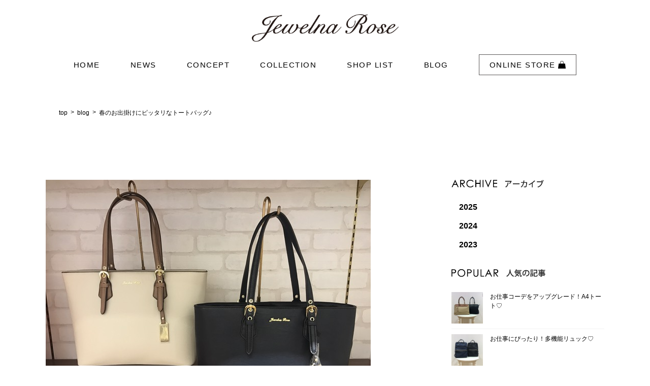

--- FILE ---
content_type: text/html; charset=UTF-8
request_url: https://www.jewelnarose.jp/201701/5724
body_size: 13966
content:
<!DOCTYPE html>
<html dir="ltr" lang="ja" prefix="og: https://ogp.me/ns#">
<head>
<meta charset="UTF-8" />
<title>春のお出掛けにピッタリなトートバッグ♪ | Jewelna Rose - ジュエルナローズ公式サイトJewelna Rose &#8211; ジュエルナローズ公式サイト</title>
<meta name="viewport" content="width=device-width, initial-scale=1">
<meta name="format-detection" content="telephone=no">
<!-- ↓Facebookドメイン認証用↓ -->
<meta name="facebook-domain-verification" content="swzmg5v9qphoracofvfifxx00kf7qd" />
<!-- ↑Facebookドメイン認証用↑ -->
<link rel="stylesheet" type="text/css" media="all" href="https://www.jewelnarose.jp/wp-content/themes/jewelna-rose/style.css">
<link rel="stylesheet" href="https://www.jewelnarose.jp/wp-content/themes/jewelna-rose/css/flexslider.css" type="text/css">
<link rel="stylesheet" href="https://www.jewelnarose.jp/wp-content/themes/jewelna-rose/css/style.css" type="text/css">
<link rel="stylesheet" href="https://www.jewelnarose.jp/wp-content/themes/jewelna-rose/css/responsive-sp.css" type="text/css">
<link rel="stylesheet" href="https://www.jewelnarose.jp/wp-content/themes/jewelna-rose/css/responsive-pc.css" type="text/css">
<link rel="stylesheet" href="https://www.jewelnarose.jp/wp-content/themes/jewelna-rose/css/jquery.fs.boxer.css" type="text/css">
<link rel="stylesheet" href="https://maxcdn.bootstrapcdn.com/font-awesome/4.5.0/css/font-awesome.min.css">

		<!-- All in One SEO 4.9.1 - aioseo.com -->
	<meta name="description" content="みなさんこんばんは★ ジュエルナローズ岡山店です。 今日ご紹介するのは、 ドリス トートバッグです。 品番;3" />
	<meta name="robots" content="max-image-preview:large" />
	<meta name="author" content="SHOPSHOP用アカウント"/>
	<link rel="canonical" href="https://www.jewelnarose.jp/201701/5724" />
	<meta name="generator" content="All in One SEO (AIOSEO) 4.9.1" />
		<meta property="og:locale" content="ja_JP" />
		<meta property="og:site_name" content="Jewelna Rose - ジュエルナローズ公式サイト | Just another WordPress site" />
		<meta property="og:type" content="article" />
		<meta property="og:title" content="春のお出掛けにピッタリなトートバッグ♪ | Jewelna Rose - ジュエルナローズ公式サイト" />
		<meta property="og:description" content="みなさんこんばんは★ ジュエルナローズ岡山店です。 今日ご紹介するのは、 ドリス トートバッグです。 品番;3" />
		<meta property="og:url" content="https://www.jewelnarose.jp/201701/5724" />
		<meta property="og:image" content="https://www.jewelnarose.jp/wp-content/uploads/2025/08/brandsite_1640_856.jpg" />
		<meta property="og:image:secure_url" content="https://www.jewelnarose.jp/wp-content/uploads/2025/08/brandsite_1640_856.jpg" />
		<meta property="og:image:width" content="1640" />
		<meta property="og:image:height" content="856" />
		<meta property="article:published_time" content="2017-01-27T09:00:21+00:00" />
		<meta property="article:modified_time" content="2017-01-26T06:38:41+00:00" />
		<meta property="article:publisher" content="https://www.facebook.com/jewelnarose/" />
		<meta name="twitter:card" content="summary" />
		<meta name="twitter:site" content="@Jewelna_Rose" />
		<meta name="twitter:title" content="春のお出掛けにピッタリなトートバッグ♪ | Jewelna Rose - ジュエルナローズ公式サイト" />
		<meta name="twitter:description" content="みなさんこんばんは★ ジュエルナローズ岡山店です。 今日ご紹介するのは、 ドリス トートバッグです。 品番;3" />
		<meta name="twitter:creator" content="@Jewelna_Rose" />
		<meta name="twitter:image" content="https://www.jewelnarose.jp/wp-content/uploads/2025/08/brandsite_1640_856.jpg" />
		<script type="application/ld+json" class="aioseo-schema">
			{"@context":"https:\/\/schema.org","@graph":[{"@type":"Article","@id":"https:\/\/www.jewelnarose.jp\/201701\/5724#article","name":"\u6625\u306e\u304a\u51fa\u639b\u3051\u306b\u30d4\u30c3\u30bf\u30ea\u306a\u30c8\u30fc\u30c8\u30d0\u30c3\u30b0\u266a | Jewelna Rose - \u30b8\u30e5\u30a8\u30eb\u30ca\u30ed\u30fc\u30ba\u516c\u5f0f\u30b5\u30a4\u30c8","headline":"\u6625\u306e\u304a\u51fa\u639b\u3051\u306b\u30d4\u30c3\u30bf\u30ea\u306a\u30c8\u30fc\u30c8\u30d0\u30c3\u30b0\u266a","author":{"@id":"https:\/\/www.jewelnarose.jp\/author\/shop-shop#author"},"publisher":{"@id":"https:\/\/www.jewelnarose.jp\/#organization"},"image":{"@type":"ImageObject","url":"https:\/\/www.jewelnarose.jp\/wp-content\/uploads\/2017\/01\/\uff12\uff17\u30d6\u30ed\u30b0.jpg","width":640,"height":480},"datePublished":"2017-01-27T18:00:21+09:00","dateModified":"2017-01-26T15:38:41+09:00","inLanguage":"ja","mainEntityOfPage":{"@id":"https:\/\/www.jewelnarose.jp\/201701\/5724#webpage"},"isPartOf":{"@id":"https:\/\/www.jewelnarose.jp\/201701\/5724#webpage"},"articleSection":"\u30d6\u30ed\u30b0"},{"@type":"BreadcrumbList","@id":"https:\/\/www.jewelnarose.jp\/201701\/5724#breadcrumblist","itemListElement":[{"@type":"ListItem","@id":"https:\/\/www.jewelnarose.jp#listItem","position":1,"name":"Home","item":"https:\/\/www.jewelnarose.jp","nextItem":{"@type":"ListItem","@id":"https:\/\/www.jewelnarose.jp\/category\/blog#listItem","name":"\u30d6\u30ed\u30b0"}},{"@type":"ListItem","@id":"https:\/\/www.jewelnarose.jp\/category\/blog#listItem","position":2,"name":"\u30d6\u30ed\u30b0","item":"https:\/\/www.jewelnarose.jp\/category\/blog","nextItem":{"@type":"ListItem","@id":"https:\/\/www.jewelnarose.jp\/201701\/5724#listItem","name":"\u6625\u306e\u304a\u51fa\u639b\u3051\u306b\u30d4\u30c3\u30bf\u30ea\u306a\u30c8\u30fc\u30c8\u30d0\u30c3\u30b0\u266a"},"previousItem":{"@type":"ListItem","@id":"https:\/\/www.jewelnarose.jp#listItem","name":"Home"}},{"@type":"ListItem","@id":"https:\/\/www.jewelnarose.jp\/201701\/5724#listItem","position":3,"name":"\u6625\u306e\u304a\u51fa\u639b\u3051\u306b\u30d4\u30c3\u30bf\u30ea\u306a\u30c8\u30fc\u30c8\u30d0\u30c3\u30b0\u266a","previousItem":{"@type":"ListItem","@id":"https:\/\/www.jewelnarose.jp\/category\/blog#listItem","name":"\u30d6\u30ed\u30b0"}}]},{"@type":"Organization","@id":"https:\/\/www.jewelnarose.jp\/#organization","name":"Jewelna Rose - \u30b8\u30e5\u30a8\u30eb\u30ca\u30ed\u30fc\u30ba\u516c\u5f0f\u30b5\u30a4\u30c8","description":"Just another WordPress site","url":"https:\/\/www.jewelnarose.jp\/","sameAs":["https:\/\/www.facebook.com\/jewelnarose\/","https:\/\/twitter.com\/Jewelna_Rose","https:\/\/www.instagram.com\/jewelnarose_official\/?hl=ja","https:\/\/www.youtube.com\/channel\/UCEun9Pc8X4ShhFVTK2CTbiw"]},{"@type":"Person","@id":"https:\/\/www.jewelnarose.jp\/author\/shop-shop#author","url":"https:\/\/www.jewelnarose.jp\/author\/shop-shop","name":"SHOPSHOP\u7528\u30a2\u30ab\u30a6\u30f3\u30c8","image":{"@type":"ImageObject","@id":"https:\/\/www.jewelnarose.jp\/201701\/5724#authorImage","url":"https:\/\/secure.gravatar.com\/avatar\/55a9a5081fed9e5f2cd9a9d2b7163b84a5f14cbd1635de037dc4e6a226894923?s=96&d=mm&r=g","width":96,"height":96,"caption":"SHOPSHOP\u7528\u30a2\u30ab\u30a6\u30f3\u30c8"}},{"@type":"WebPage","@id":"https:\/\/www.jewelnarose.jp\/201701\/5724#webpage","url":"https:\/\/www.jewelnarose.jp\/201701\/5724","name":"\u6625\u306e\u304a\u51fa\u639b\u3051\u306b\u30d4\u30c3\u30bf\u30ea\u306a\u30c8\u30fc\u30c8\u30d0\u30c3\u30b0\u266a | Jewelna Rose - \u30b8\u30e5\u30a8\u30eb\u30ca\u30ed\u30fc\u30ba\u516c\u5f0f\u30b5\u30a4\u30c8","description":"\u307f\u306a\u3055\u3093\u3053\u3093\u3070\u3093\u306f\u2605 \u30b8\u30e5\u30a8\u30eb\u30ca\u30ed\u30fc\u30ba\u5ca1\u5c71\u5e97\u3067\u3059\u3002 \u4eca\u65e5\u3054\u7d39\u4ecb\u3059\u308b\u306e\u306f\u3001 \u30c9\u30ea\u30b9 \u30c8\u30fc\u30c8\u30d0\u30c3\u30b0\u3067\u3059\u3002 \u54c1\u756a;3","inLanguage":"ja","isPartOf":{"@id":"https:\/\/www.jewelnarose.jp\/#website"},"breadcrumb":{"@id":"https:\/\/www.jewelnarose.jp\/201701\/5724#breadcrumblist"},"author":{"@id":"https:\/\/www.jewelnarose.jp\/author\/shop-shop#author"},"creator":{"@id":"https:\/\/www.jewelnarose.jp\/author\/shop-shop#author"},"image":{"@type":"ImageObject","url":"https:\/\/www.jewelnarose.jp\/wp-content\/uploads\/2017\/01\/\uff12\uff17\u30d6\u30ed\u30b0.jpg","@id":"https:\/\/www.jewelnarose.jp\/201701\/5724\/#mainImage","width":640,"height":480},"primaryImageOfPage":{"@id":"https:\/\/www.jewelnarose.jp\/201701\/5724#mainImage"},"datePublished":"2017-01-27T18:00:21+09:00","dateModified":"2017-01-26T15:38:41+09:00"},{"@type":"WebSite","@id":"https:\/\/www.jewelnarose.jp\/#website","url":"https:\/\/www.jewelnarose.jp\/","name":"Jewelna Rose - \u30b8\u30e5\u30a8\u30eb\u30ca\u30ed\u30fc\u30ba\u516c\u5f0f\u30b5\u30a4\u30c8","description":"Just another WordPress site","inLanguage":"ja","publisher":{"@id":"https:\/\/www.jewelnarose.jp\/#organization"}}]}
		</script>
		<!-- All in One SEO -->

<link rel="alternate" type="application/rss+xml" title="Jewelna Rose - ジュエルナローズ公式サイト &raquo; 春のお出掛けにピッタリなトートバッグ♪ のコメントのフィード" href="https://www.jewelnarose.jp/201701/5724/feed" />
<link rel="alternate" title="oEmbed (JSON)" type="application/json+oembed" href="https://www.jewelnarose.jp/wp-json/oembed/1.0/embed?url=https%3A%2F%2Fwww.jewelnarose.jp%2F201701%2F5724" />
<link rel="alternate" title="oEmbed (XML)" type="text/xml+oembed" href="https://www.jewelnarose.jp/wp-json/oembed/1.0/embed?url=https%3A%2F%2Fwww.jewelnarose.jp%2F201701%2F5724&#038;format=xml" />
<style id='wp-img-auto-sizes-contain-inline-css' type='text/css'>
img:is([sizes=auto i],[sizes^="auto," i]){contain-intrinsic-size:3000px 1500px}
/*# sourceURL=wp-img-auto-sizes-contain-inline-css */
</style>
<link rel='stylesheet' id='sbi_styles-css' href='https://www.jewelnarose.jp/wp-content/plugins/instagram-feed/css/sbi-styles.min.css?ver=6.10.0' type='text/css' media='all' />
<style id='wp-emoji-styles-inline-css' type='text/css'>

	img.wp-smiley, img.emoji {
		display: inline !important;
		border: none !important;
		box-shadow: none !important;
		height: 1em !important;
		width: 1em !important;
		margin: 0 0.07em !important;
		vertical-align: -0.1em !important;
		background: none !important;
		padding: 0 !important;
	}
/*# sourceURL=wp-emoji-styles-inline-css */
</style>
<style id='wp-block-library-inline-css' type='text/css'>
:root{--wp-block-synced-color:#7a00df;--wp-block-synced-color--rgb:122,0,223;--wp-bound-block-color:var(--wp-block-synced-color);--wp-editor-canvas-background:#ddd;--wp-admin-theme-color:#007cba;--wp-admin-theme-color--rgb:0,124,186;--wp-admin-theme-color-darker-10:#006ba1;--wp-admin-theme-color-darker-10--rgb:0,107,160.5;--wp-admin-theme-color-darker-20:#005a87;--wp-admin-theme-color-darker-20--rgb:0,90,135;--wp-admin-border-width-focus:2px}@media (min-resolution:192dpi){:root{--wp-admin-border-width-focus:1.5px}}.wp-element-button{cursor:pointer}:root .has-very-light-gray-background-color{background-color:#eee}:root .has-very-dark-gray-background-color{background-color:#313131}:root .has-very-light-gray-color{color:#eee}:root .has-very-dark-gray-color{color:#313131}:root .has-vivid-green-cyan-to-vivid-cyan-blue-gradient-background{background:linear-gradient(135deg,#00d084,#0693e3)}:root .has-purple-crush-gradient-background{background:linear-gradient(135deg,#34e2e4,#4721fb 50%,#ab1dfe)}:root .has-hazy-dawn-gradient-background{background:linear-gradient(135deg,#faaca8,#dad0ec)}:root .has-subdued-olive-gradient-background{background:linear-gradient(135deg,#fafae1,#67a671)}:root .has-atomic-cream-gradient-background{background:linear-gradient(135deg,#fdd79a,#004a59)}:root .has-nightshade-gradient-background{background:linear-gradient(135deg,#330968,#31cdcf)}:root .has-midnight-gradient-background{background:linear-gradient(135deg,#020381,#2874fc)}:root{--wp--preset--font-size--normal:16px;--wp--preset--font-size--huge:42px}.has-regular-font-size{font-size:1em}.has-larger-font-size{font-size:2.625em}.has-normal-font-size{font-size:var(--wp--preset--font-size--normal)}.has-huge-font-size{font-size:var(--wp--preset--font-size--huge)}.has-text-align-center{text-align:center}.has-text-align-left{text-align:left}.has-text-align-right{text-align:right}.has-fit-text{white-space:nowrap!important}#end-resizable-editor-section{display:none}.aligncenter{clear:both}.items-justified-left{justify-content:flex-start}.items-justified-center{justify-content:center}.items-justified-right{justify-content:flex-end}.items-justified-space-between{justify-content:space-between}.screen-reader-text{border:0;clip-path:inset(50%);height:1px;margin:-1px;overflow:hidden;padding:0;position:absolute;width:1px;word-wrap:normal!important}.screen-reader-text:focus{background-color:#ddd;clip-path:none;color:#444;display:block;font-size:1em;height:auto;left:5px;line-height:normal;padding:15px 23px 14px;text-decoration:none;top:5px;width:auto;z-index:100000}html :where(.has-border-color){border-style:solid}html :where([style*=border-top-color]){border-top-style:solid}html :where([style*=border-right-color]){border-right-style:solid}html :where([style*=border-bottom-color]){border-bottom-style:solid}html :where([style*=border-left-color]){border-left-style:solid}html :where([style*=border-width]){border-style:solid}html :where([style*=border-top-width]){border-top-style:solid}html :where([style*=border-right-width]){border-right-style:solid}html :where([style*=border-bottom-width]){border-bottom-style:solid}html :where([style*=border-left-width]){border-left-style:solid}html :where(img[class*=wp-image-]){height:auto;max-width:100%}:where(figure){margin:0 0 1em}html :where(.is-position-sticky){--wp-admin--admin-bar--position-offset:var(--wp-admin--admin-bar--height,0px)}@media screen and (max-width:600px){html :where(.is-position-sticky){--wp-admin--admin-bar--position-offset:0px}}

/*# sourceURL=wp-block-library-inline-css */
</style><style id='global-styles-inline-css' type='text/css'>
:root{--wp--preset--aspect-ratio--square: 1;--wp--preset--aspect-ratio--4-3: 4/3;--wp--preset--aspect-ratio--3-4: 3/4;--wp--preset--aspect-ratio--3-2: 3/2;--wp--preset--aspect-ratio--2-3: 2/3;--wp--preset--aspect-ratio--16-9: 16/9;--wp--preset--aspect-ratio--9-16: 9/16;--wp--preset--color--black: #000000;--wp--preset--color--cyan-bluish-gray: #abb8c3;--wp--preset--color--white: #ffffff;--wp--preset--color--pale-pink: #f78da7;--wp--preset--color--vivid-red: #cf2e2e;--wp--preset--color--luminous-vivid-orange: #ff6900;--wp--preset--color--luminous-vivid-amber: #fcb900;--wp--preset--color--light-green-cyan: #7bdcb5;--wp--preset--color--vivid-green-cyan: #00d084;--wp--preset--color--pale-cyan-blue: #8ed1fc;--wp--preset--color--vivid-cyan-blue: #0693e3;--wp--preset--color--vivid-purple: #9b51e0;--wp--preset--gradient--vivid-cyan-blue-to-vivid-purple: linear-gradient(135deg,rgb(6,147,227) 0%,rgb(155,81,224) 100%);--wp--preset--gradient--light-green-cyan-to-vivid-green-cyan: linear-gradient(135deg,rgb(122,220,180) 0%,rgb(0,208,130) 100%);--wp--preset--gradient--luminous-vivid-amber-to-luminous-vivid-orange: linear-gradient(135deg,rgb(252,185,0) 0%,rgb(255,105,0) 100%);--wp--preset--gradient--luminous-vivid-orange-to-vivid-red: linear-gradient(135deg,rgb(255,105,0) 0%,rgb(207,46,46) 100%);--wp--preset--gradient--very-light-gray-to-cyan-bluish-gray: linear-gradient(135deg,rgb(238,238,238) 0%,rgb(169,184,195) 100%);--wp--preset--gradient--cool-to-warm-spectrum: linear-gradient(135deg,rgb(74,234,220) 0%,rgb(151,120,209) 20%,rgb(207,42,186) 40%,rgb(238,44,130) 60%,rgb(251,105,98) 80%,rgb(254,248,76) 100%);--wp--preset--gradient--blush-light-purple: linear-gradient(135deg,rgb(255,206,236) 0%,rgb(152,150,240) 100%);--wp--preset--gradient--blush-bordeaux: linear-gradient(135deg,rgb(254,205,165) 0%,rgb(254,45,45) 50%,rgb(107,0,62) 100%);--wp--preset--gradient--luminous-dusk: linear-gradient(135deg,rgb(255,203,112) 0%,rgb(199,81,192) 50%,rgb(65,88,208) 100%);--wp--preset--gradient--pale-ocean: linear-gradient(135deg,rgb(255,245,203) 0%,rgb(182,227,212) 50%,rgb(51,167,181) 100%);--wp--preset--gradient--electric-grass: linear-gradient(135deg,rgb(202,248,128) 0%,rgb(113,206,126) 100%);--wp--preset--gradient--midnight: linear-gradient(135deg,rgb(2,3,129) 0%,rgb(40,116,252) 100%);--wp--preset--font-size--small: 13px;--wp--preset--font-size--medium: 20px;--wp--preset--font-size--large: 36px;--wp--preset--font-size--x-large: 42px;--wp--preset--spacing--20: 0.44rem;--wp--preset--spacing--30: 0.67rem;--wp--preset--spacing--40: 1rem;--wp--preset--spacing--50: 1.5rem;--wp--preset--spacing--60: 2.25rem;--wp--preset--spacing--70: 3.38rem;--wp--preset--spacing--80: 5.06rem;--wp--preset--shadow--natural: 6px 6px 9px rgba(0, 0, 0, 0.2);--wp--preset--shadow--deep: 12px 12px 50px rgba(0, 0, 0, 0.4);--wp--preset--shadow--sharp: 6px 6px 0px rgba(0, 0, 0, 0.2);--wp--preset--shadow--outlined: 6px 6px 0px -3px rgb(255, 255, 255), 6px 6px rgb(0, 0, 0);--wp--preset--shadow--crisp: 6px 6px 0px rgb(0, 0, 0);}:where(.is-layout-flex){gap: 0.5em;}:where(.is-layout-grid){gap: 0.5em;}body .is-layout-flex{display: flex;}.is-layout-flex{flex-wrap: wrap;align-items: center;}.is-layout-flex > :is(*, div){margin: 0;}body .is-layout-grid{display: grid;}.is-layout-grid > :is(*, div){margin: 0;}:where(.wp-block-columns.is-layout-flex){gap: 2em;}:where(.wp-block-columns.is-layout-grid){gap: 2em;}:where(.wp-block-post-template.is-layout-flex){gap: 1.25em;}:where(.wp-block-post-template.is-layout-grid){gap: 1.25em;}.has-black-color{color: var(--wp--preset--color--black) !important;}.has-cyan-bluish-gray-color{color: var(--wp--preset--color--cyan-bluish-gray) !important;}.has-white-color{color: var(--wp--preset--color--white) !important;}.has-pale-pink-color{color: var(--wp--preset--color--pale-pink) !important;}.has-vivid-red-color{color: var(--wp--preset--color--vivid-red) !important;}.has-luminous-vivid-orange-color{color: var(--wp--preset--color--luminous-vivid-orange) !important;}.has-luminous-vivid-amber-color{color: var(--wp--preset--color--luminous-vivid-amber) !important;}.has-light-green-cyan-color{color: var(--wp--preset--color--light-green-cyan) !important;}.has-vivid-green-cyan-color{color: var(--wp--preset--color--vivid-green-cyan) !important;}.has-pale-cyan-blue-color{color: var(--wp--preset--color--pale-cyan-blue) !important;}.has-vivid-cyan-blue-color{color: var(--wp--preset--color--vivid-cyan-blue) !important;}.has-vivid-purple-color{color: var(--wp--preset--color--vivid-purple) !important;}.has-black-background-color{background-color: var(--wp--preset--color--black) !important;}.has-cyan-bluish-gray-background-color{background-color: var(--wp--preset--color--cyan-bluish-gray) !important;}.has-white-background-color{background-color: var(--wp--preset--color--white) !important;}.has-pale-pink-background-color{background-color: var(--wp--preset--color--pale-pink) !important;}.has-vivid-red-background-color{background-color: var(--wp--preset--color--vivid-red) !important;}.has-luminous-vivid-orange-background-color{background-color: var(--wp--preset--color--luminous-vivid-orange) !important;}.has-luminous-vivid-amber-background-color{background-color: var(--wp--preset--color--luminous-vivid-amber) !important;}.has-light-green-cyan-background-color{background-color: var(--wp--preset--color--light-green-cyan) !important;}.has-vivid-green-cyan-background-color{background-color: var(--wp--preset--color--vivid-green-cyan) !important;}.has-pale-cyan-blue-background-color{background-color: var(--wp--preset--color--pale-cyan-blue) !important;}.has-vivid-cyan-blue-background-color{background-color: var(--wp--preset--color--vivid-cyan-blue) !important;}.has-vivid-purple-background-color{background-color: var(--wp--preset--color--vivid-purple) !important;}.has-black-border-color{border-color: var(--wp--preset--color--black) !important;}.has-cyan-bluish-gray-border-color{border-color: var(--wp--preset--color--cyan-bluish-gray) !important;}.has-white-border-color{border-color: var(--wp--preset--color--white) !important;}.has-pale-pink-border-color{border-color: var(--wp--preset--color--pale-pink) !important;}.has-vivid-red-border-color{border-color: var(--wp--preset--color--vivid-red) !important;}.has-luminous-vivid-orange-border-color{border-color: var(--wp--preset--color--luminous-vivid-orange) !important;}.has-luminous-vivid-amber-border-color{border-color: var(--wp--preset--color--luminous-vivid-amber) !important;}.has-light-green-cyan-border-color{border-color: var(--wp--preset--color--light-green-cyan) !important;}.has-vivid-green-cyan-border-color{border-color: var(--wp--preset--color--vivid-green-cyan) !important;}.has-pale-cyan-blue-border-color{border-color: var(--wp--preset--color--pale-cyan-blue) !important;}.has-vivid-cyan-blue-border-color{border-color: var(--wp--preset--color--vivid-cyan-blue) !important;}.has-vivid-purple-border-color{border-color: var(--wp--preset--color--vivid-purple) !important;}.has-vivid-cyan-blue-to-vivid-purple-gradient-background{background: var(--wp--preset--gradient--vivid-cyan-blue-to-vivid-purple) !important;}.has-light-green-cyan-to-vivid-green-cyan-gradient-background{background: var(--wp--preset--gradient--light-green-cyan-to-vivid-green-cyan) !important;}.has-luminous-vivid-amber-to-luminous-vivid-orange-gradient-background{background: var(--wp--preset--gradient--luminous-vivid-amber-to-luminous-vivid-orange) !important;}.has-luminous-vivid-orange-to-vivid-red-gradient-background{background: var(--wp--preset--gradient--luminous-vivid-orange-to-vivid-red) !important;}.has-very-light-gray-to-cyan-bluish-gray-gradient-background{background: var(--wp--preset--gradient--very-light-gray-to-cyan-bluish-gray) !important;}.has-cool-to-warm-spectrum-gradient-background{background: var(--wp--preset--gradient--cool-to-warm-spectrum) !important;}.has-blush-light-purple-gradient-background{background: var(--wp--preset--gradient--blush-light-purple) !important;}.has-blush-bordeaux-gradient-background{background: var(--wp--preset--gradient--blush-bordeaux) !important;}.has-luminous-dusk-gradient-background{background: var(--wp--preset--gradient--luminous-dusk) !important;}.has-pale-ocean-gradient-background{background: var(--wp--preset--gradient--pale-ocean) !important;}.has-electric-grass-gradient-background{background: var(--wp--preset--gradient--electric-grass) !important;}.has-midnight-gradient-background{background: var(--wp--preset--gradient--midnight) !important;}.has-small-font-size{font-size: var(--wp--preset--font-size--small) !important;}.has-medium-font-size{font-size: var(--wp--preset--font-size--medium) !important;}.has-large-font-size{font-size: var(--wp--preset--font-size--large) !important;}.has-x-large-font-size{font-size: var(--wp--preset--font-size--x-large) !important;}
/*# sourceURL=global-styles-inline-css */
</style>

<style id='classic-theme-styles-inline-css' type='text/css'>
/*! This file is auto-generated */
.wp-block-button__link{color:#fff;background-color:#32373c;border-radius:9999px;box-shadow:none;text-decoration:none;padding:calc(.667em + 2px) calc(1.333em + 2px);font-size:1.125em}.wp-block-file__button{background:#32373c;color:#fff;text-decoration:none}
/*# sourceURL=/wp-includes/css/classic-themes.min.css */
</style>
<link rel='stylesheet' id='lightbox_css-css' href='https://www.jewelnarose.jp/wp-content/themes/jewelna-rose/css/lightbox.min.css?ver=6.9' type='text/css' media='all' />
<link rel='stylesheet' id='wp-pagenavi-css' href='https://www.jewelnarose.jp/wp-content/plugins/wp-pagenavi/pagenavi-css.css?ver=2.70' type='text/css' media='all' />
<script type="text/javascript" src="https://www.jewelnarose.jp/wp-content/themes/jewelna-rose/js/lightbox.min.js?ver=6.9" id="lightbox_js-js"></script>
<link rel="https://api.w.org/" href="https://www.jewelnarose.jp/wp-json/" /><link rel="alternate" title="JSON" type="application/json" href="https://www.jewelnarose.jp/wp-json/wp/v2/posts/5724" /><link rel='shortlink' href='https://www.jewelnarose.jp/?p=5724' />
<link rel="icon" href="https://www.jewelnarose.jp/wp-content/uploads/2020/04/cropped-Jewelna-Rose-Logo-Mark-scaled-2-32x32.jpg" sizes="32x32" />
<link rel="icon" href="https://www.jewelnarose.jp/wp-content/uploads/2020/04/cropped-Jewelna-Rose-Logo-Mark-scaled-2-192x192.jpg" sizes="192x192" />
<link rel="apple-touch-icon" href="https://www.jewelnarose.jp/wp-content/uploads/2020/04/cropped-Jewelna-Rose-Logo-Mark-scaled-2-180x180.jpg" />
<meta name="msapplication-TileImage" content="https://www.jewelnarose.jp/wp-content/uploads/2020/04/cropped-Jewelna-Rose-Logo-Mark-scaled-2-270x270.jpg" />
<!-- Google Tag Manager -->
<script>(function(w,d,s,l,i){w[l]=w[l]||[];w[l].push({'gtm.start':
new Date().getTime(),event:'gtm.js'});var f=d.getElementsByTagName(s)[0],
j=d.createElement(s),dl=l!='dataLayer'?'&l='+l:'';j.async=true;j.src=
'https://www.googletagmanager.com/gtm.js?id='+i+dl;f.parentNode.insertBefore(j,f);
})(window,document,'script','dataLayer','GTM-TWFH45S');</script>
<!-- End Google Tag Manager -->

<script>
	(function(i,s,o,g,r,a,m){i['GoogleAnalyticsObject']=r;i[r]=i[r]||function(){
		(i[r].q=i[r].q||[]).push(arguments)},i[r].l=1*new Date();a=s.createElement(o),
		m=s.getElementsByTagName(o)[0];a.async=1;a.src=g;m.parentNode.insertBefore(a,m)
	})(window,document,'script','https://www.google-analytics.com/analytics.js','ga');

	ga('create', 'UA-29596719-4', 'auto');
	ga('send', 'pageview');

</script>
</head>

<body class="wp-singular post-template-default single single-post postid-5724 single-format-standard wp-theme-jewelna-rose">
<!-- Google Tag Manager (noscript) -->
<noscript><iframe src="https://www.googletagmanager.com/ns.html?id=GTM-TWFH45S"
height="0" width="0" style="display:none;visibility:hidden"></iframe></noscript>
<!-- End Google Tag Manager (noscript)  -->

	<header id="header">
	
	<div class="pc-hide">
		 <a href="https://store.ace.jp/shop/r/rjr-item/" onclick="dataLayer.push({event:'ace_event', event_category: 'jewelnarose', event_Action: 'ECサイト送客' , event_label : 'jewelna_ECサイト送客_共通ヘッダー'});" target="_blank">
			<img src="https://www.jewelnarose.jp/wp-content/themes/jewelna-rose/images/icon_ec.png" alt="オンラインストア" class="sp-head-ec"></a>
		</div>
	
		<div id="logo"><a href="https://www.jewelnarose.jp/" class="hover"><img src="https://www.jewelnarose.jp/wp-content/themes/jewelna-rose/images/logo.png" alt="Jewelna Rose"></a></div>
		<nav id="globalnavi" class="sp-hide">
			<ul class="clearfix">
				<li><a href="https://www.jewelnarose.jp/" class="hover">HOME</a></li><!-- 
				 --><li><a href="https://www.jewelnarose.jp/category/news/" class="hover">NEWS</a></li><!-- 
				 --><li><a href="https://www.jewelnarose.jp/concept" class="hover">CONCEPT</a></li><!-- 
				 --><li><a href="https://www.jewelnarose.jp/2025-autumn-winter-collection" class="hover" >COLLECTION</a></li><!-- 
				 <li><a href="https://www.jewelnarose.jp/catalog" class="hover">CATALOG</a></li>--><!-- 
				 --><li><a href="https://www.jewelnarose.jp/shoplist" class="hover">SHOP LIST</a></li><!-- 
				 --><li><a href="https://www.jewelnarose.jp/category/blog" class="hover">BLOG</a></li><!--
				 --><li class="shopping"><a href="https://store.ace.jp/shop/r/rjr-item/" onclick="dataLayer.push({event:'ace_event', event_category: 'jewelnarose', event_Action: 'ECサイト送客' , event_label : 'jewelna_ECサイト送客_共通ヘッダー'});" target="_blank" class="hover">ONLINE STORE <img src="https://www.jewelnarose.jp/wp-content/themes/jewelna-rose/images/icon-bag.png" alt=""></a></li>
			</ul>
		</nav>
		
		

		<nav id="globalnavi-sp" class="pc-hide">
			<ul class="clearfix parent">
				<li><a href="https://www.jewelnarose.jp/" class="hover">HOME</a></li>
				<li><a href="https://www.jewelnarose.jp/category/news/" class="hover">NEWS</a></li>
				<li><a href="https://www.jewelnarose.jp/concept" class="hover">CONCEPT</a></li>
				<li><a href="https://www.jewelnarose.jp/2025-spring-summer-collection" class="hover">COLLECTION</a></li>
<!--
				<li>
				
					<span>COLLECTION <img src="https://www.jewelnarose.jp/wp-content/themes/jewelna-rose/images/arrow.png" width="16" alt=""></span>
					<ul class="child clearfix">
						<li><a href="https://www.jewelnarose.jp/item-category/shoulderbag_handbag/" class="hover">SHOULDERBAG &amp;&nbsp;HANDBAG</a></li>
						<li><a href="https://www.jewelnarose.jp/item-category/wallet_more/" class="hover">WALLET<br>&amp;&nbsp;MORE</a></li>
						<li><a href="https://www.jewelnarose.jp/item-category/totebag/" class="hover">TOTEBAG</a></li>
						<li><a href="https://www.jewelnarose.jp/item-category/suitcase/" class="hover">SUIT CASE</a></li>
						<li><a href="https://www.jewelnarose.jp/item-category/rucksack/" class="hover">RUCK SACK</a></li>
						<li><a href="https://www.jewelnarose.jp/item-category/trotteur/" class="hover">Jewelna Rose TROTTEUR</a></li>
						<li><a href="https://www.jewelnarose.jp/item-category/initial-tote/" class="hover">INITIAL TOTE</a></li>
						<li><a href="https://www.jewelnarose.jp/item/" class="hover">ALL ITEM</a></li>
					</ul>
				</li>
-->
				<!--<li><a href="https://www.jewelnarose.jp/catalog" class="hover">CATALOG</a></li>-->
				<li><a href="https://www.jewelnarose.jp/shoplist" class="hover">SHOP LIST</a></li>
				<li><a href="https://www.jewelnarose.jp/category/blog" class="hover">BLOG</a></li>
				<li><a href="https://store.ace.jp/shop/r/rjr-item/" onclick="dataLayer.push({event:'ace_event', event_category: 'jewelnarose', event_Action: 'ECサイト送客' , event_label : 'jewelna_ECサイト送客_共通メニューSP'});" target="_blank" class="hover button">ONLINE STORE <img src="https://www.jewelnarose.jp/wp-content/themes/jewelna-rose/images/icon-bag.png" alt=""></a></li>
				<li><section id="dropmenu">
	<nav>
		<ul>
			<!-- <li><a href="https://twitter.com/Jewelna_Rose" class="hover" target="_blank"><img src="https://www.jewelnarose.jp/wp-content/themes/jewelna-rose/images/icon-tw.png" alt="twitter" class="icon"></a> -->
			</li>
			<li class="dropmenu_open"><a href="#" class="hover"><img src="https://www.jewelnarose.jp/wp-content/themes/jewelna-rose/images/icon-insta.png" alt="instagram" class="icon"></a>
				<ul>
					<li><a href="https://www.instagram.com/jewelnarose_official/?hl=ja" class="hover" target="_blank" rel="noopener"><p style="left:-10px;">OFFICIAL</p></a></li>
					<!-- <li><a href="https://www.instagram.com/jewelnarose_stores/?hl=ja" class="hover" target="_blank" rel="noopener"><p><span>&nbsp;&nbsp;</span>STORES<span>&nbsp;&nbsp;</span></p></a></li> -->
					<!-- <li><a href="https://www.instagram.com/jewelnarose_shizuoka/?hl=ja" class="hover" target="_blank" rel="noopener"><p>SHIZUOKA</p></a></li> -->
					<li><a href="https://www.instagram.com/jewelnarose_shinjuku/?hl=ja" class="hover" target="_blank" rel="noopener"><p>SHINJUKU</p></a></li>
					<li><a href="https://www.instagram.com/jewelnarose_abeno/" class="hover" target="_blank" rel="noopener"><p style="left:-3px;">OSAKA</p></a></li>
				</ul>
			</li>
			<!-- <li><a href="https://www.facebook.com/pages/Jewelna-Rose/174085816034009" class="hover" target="_blank"><img src="https://www.jewelnarose.jp/wp-content/themes/jewelna-rose/images/icon-fb.png" alt="facebook" class="icon"></a></li> -->
			<!-- <li><a href="https://www.youtube.com/user/JewelnaRoseOfficial" class="hover" target="_blank"><img src="https://www.jewelnarose.jp/wp-content/themes/jewelna-rose/images/icon-yt.png" alt="youtube" class="icon"></a></li> -->
		</ul>
	</nav>
</section>




<script type="text/javascript">
jQuery.noConflict();
(function($) { 
/*
$('.toggle').on('click',function(){
	$(this).next('ul').slideToggle();
	$('.open').removeClass('open');
	$('.dropmenu_open>a').next('ul').slideUp();
	operner =close;
});
*/

var opener = close;//flagでクリックしたときのアコーディオンの開くまでの時間を調節
//ウィンドウサイズ640px以下の時の動作
$('.dropmenu_open>ul').hide();
$('.dropmenu_open>a').on('click',function(){
	var winWidth = $(window).width();
	if(winWidth < 700){//ウィンドウサイズ640px以上なら
		if($(this).hasClass('open')){//クリックした要素がopenクラスを持っているなら
			$(this).removeClass('open');
			$(this).next('ul').slideUp();
			opener = close;
		} else{//クリックした要素がopenクラスを持っていないなら
			var timer;//アコーディオンが開くまでの遅延時間
			console.log(opener);
			if(opener !== close){
				timer = 500;
			}else{
				timer = 0;
			}
			$('.open').removeClass('open');
			$('.dropmenu_open>a').next('ul').slideUp();
		setTimeout(()=>{
				$(this).addClass('open');
				$(this).next('ul').slideDown();
			},timer);
			opener = open;
		}
		event.preventDefault();
	}else{//ウィンドウサイズ640px以下なら
		return false;
	}
});

//ウィンドウサイズ640px以上の時の動作
$('.dropmenu_open').on('mouseover',function(){//マウスをのせたとき
	var winWidth = $(window).width();
	if(winWidth > 700){//ウィンドウサイズ640px以上なら
		if(!$(this).children('a').hasClass('open')){
			$(this).children('a').addClass('open');
			$(this).children('ul').stop().slideDown();
		}
	}else{//ウィンドウサイズ640px以下なら
		return false;
	}
}).on('mouseout',function(){
	var winWidth = $(window).width();
	if(winWidth > 700){//ウィンドウサイズ640px以上なら
		$(this).children('a').removeClass('open');
		$(this).children('ul').stop().slideUp();
	}else{//ウィンドウサイズ640px以下なら
		return false;
	}
});
$('.dropmenu_open>a').on('click',function(){
	event.preventDefault();
});
})(jQuery);
</script>


</li>
			</ul>

		</nav>
		<div class="spnavi-open pc-hide">
			<img src="https://www.jewelnarose.jp/wp-content/themes/jewelna-rose/images/menu.png" alt="" class="on">
			<img src="https://www.jewelnarose.jp/wp-content/themes/jewelna-rose/images/menu-close.png" alt="" class="off">
		</div>
		

		

		
	</header><!-- /header -->

	
			<nav id="pankuzu"><ul>

	<div class="breadcrumb"><nav><ul><li class="has_next"><a href="https://www.jewelnarose.jp">top</a></li><li class="has_next"><a href="https://www.jewelnarose.jp/category/blog">blog</a></li><li><a href="javascript:void(0);">春のお出掛けにピッタリなトートバッグ♪</a></li></ul></nav></div>		</ul></nav>
	
				<div class="btn-blog-category-open btn-accordion-open pc-hide">CATEGORY</div>
			<div class="cont-blog-category-open cont-accordion-open widget-blog-category-list pc-hide">
  <h2 class="sp-hide"><img src="https://www.jewelnarose.jp/wp-content/themes/jewelna-rose/images/side-category.png" alt="CATEGORY カテゴリ"></h2>

  <h3 class="title-widget-blog-category-list">店舗ブログ</h3>
  <ul class="widgetbox">
    	<li class="cat-item cat-item-16"><a href="https://www.jewelnarose.jp/category/blog/myload">新宿ミロード店</a>
</li>
	<li class="cat-item cat-item-21"><a href="https://www.jewelnarose.jp/category/blog/shizuoka">アスティ静岡店</a>
</li>
	<li class="cat-item cat-item-23"><a href="https://www.jewelnarose.jp/category/blog/umeda">阪急百貨店うめだ本店</a>
</li>
	<li class="cat-item cat-item-24"><a href="https://www.jewelnarose.jp/category/blog/solaha">あべのsolaha店</a>
</li>
	<li class="cat-item cat-item-43"><a href="https://www.jewelnarose.jp/category/blog/tachikawa">グランデュオ立川店</a>
</li>
  </ul><!-- .widgetbox -->

  <h3 class="title-widget-blog-category-list">商品について</h3>
  <ul class="widgetbox">
    	<li class="cat-item cat-item-32"><a href="https://www.jewelnarose.jp/category/product/business-bag">通勤バッグ特集</a>
</li>
	<li class="cat-item cat-item-33"><a href="https://www.jewelnarose.jp/category/product/carry-bag">トラベル特集</a>
</li>
	<li class="cat-item cat-item-34"><a href="https://www.jewelnarose.jp/category/product/products">ジュエルナローズの商品特集</a>
</li>
  </ul><!-- .widgetbox -->

</div>

  <div id="wrap">
    <article>
      <section id="single" class="clearfix">
        <div class="category-name">
                </div>
        <div id="maincolumn" class="clearfix">

                  <div class="eyecatch">
            <img width="640" height="480" src="https://www.jewelnarose.jp/wp-content/uploads/2017/01/２７ブログ.jpg" class="attachment-full size-full wp-post-image" alt="" decoding="async" fetchpriority="high" srcset="https://www.jewelnarose.jp/wp-content/uploads/2017/01/２７ブログ.jpg 640w, https://www.jewelnarose.jp/wp-content/uploads/2017/01/２７ブログ-300x225.jpg 300w" sizes="(max-width: 640px) 100vw, 640px" />          </div><!-- .eyecatch -->
          <div class="date">
            2017 01 27          </div><!-- .date -->

          <h1>春のお出掛けにピッタリなトートバッグ♪</h1>

          <div class="share-us">
            SHARE US
            <!-- twitter -->
            <div><a href="http://twitter.com/share?text=春のお出掛けにピッタリなトートバッグ♪&url=https://www.jewelnarose.jp/201701/5724" onClick="window.open(encodeURI(decodeURI(this.href)), 'tweetwindow', 'width=650, height=470, personalbar=0, toolbar=0, scrollbars=1, sizable=1'); return false;" rel="nofollow"><img src="https://www.jewelnarose.jp/wp-content/themes/jewelna-rose/images/icon-tw.png" alt="ツイート" width="30" height="30" class="hover"></a></div>

            <!-- facebook -->
            <div><a title="facebookでシェアする" href="http://www.facebook.com/sharer.php?u=http://www.jewelnarose.jp/201701/5724&t=春のお出掛けにピッタリなトートバッグ♪ | Jewelna Rose - ジュエルナローズ公式サイト" target="_blank" class="hover"><img src="https://www.jewelnarose.jp/wp-content/themes/jewelna-rose/images/icon-fb.png" alt="シェア" width="30" height="30"></a></div>

          </div><!-- .share-us -->

          <div class="content"><p style="text-align: center">みなさんこんばんは<span style="color: #ffcc00">★</span></p>
<p style="text-align: center"><span style="color: #ff99cc">ジュエルナローズ岡山店</span>です。</p>
<p style="text-align: center">今日ご紹介するのは、</p>
<p style="text-align: center"><span style="color: #ff00ff">ドリス　トートバッグ</span>です。</p>
<p style="text-align: center"><img decoding="async" class="alignnone size-medium wp-image-5729" src="https://www.jewelnarose.jp/wp-content/uploads/2017/01/２７ブログ-300x225.jpg" alt="" width="300" height="225" srcset="https://www.jewelnarose.jp/wp-content/uploads/2017/01/２７ブログ-300x225.jpg 300w, https://www.jewelnarose.jp/wp-content/uploads/2017/01/２７ブログ.jpg 640w" sizes="(max-width: 300px) 100vw, 300px" /></p>
<p style="text-align: center">品番;33445</p>
<p style="text-align: center">￥<span style="color: #ff0000">10,800</span>-（税込）</p>
<p style="text-align: center"><span style="color: #33cccc">シンプル</span>なデザインで、</p>
<p style="text-align: center">どんなコーディネートにもピッタリです！</p>
<p><img decoding="async" class="alignnone size-medium wp-image-5731 aligncenter" src="https://www.jewelnarose.jp/wp-content/uploads/2017/01/２７ブログ前-1-225x300.jpg" alt="" width="225" height="300" srcset="https://www.jewelnarose.jp/wp-content/uploads/2017/01/２７ブログ前-1-225x300.jpg 225w, https://www.jewelnarose.jp/wp-content/uploads/2017/01/２７ブログ前-1.jpg 480w" sizes="(max-width: 225px) 100vw, 225px" /></p>
<p style="text-align: center"><span style="color: #ff00ff">A4サイズ</span>もバッチリ入る大きさなので</p>
<p style="text-align: center"><span style="color: #33cccc">通勤・通学</span>にも最適です<span style="color: #ffff00">★</span></p>
<p style="text-align: center"> <img loading="lazy" decoding="async" class="alignnone size-medium wp-image-5733" src="https://www.jewelnarose.jp/wp-content/uploads/2017/01/27ブログ横-1-225x300.jpg" alt="" width="225" height="300" srcset="https://www.jewelnarose.jp/wp-content/uploads/2017/01/27ブログ横-1-225x300.jpg 225w, https://www.jewelnarose.jp/wp-content/uploads/2017/01/27ブログ横-1.jpg 480w" sizes="auto, (max-width: 225px) 100vw, 225px" /></p>
<p style="text-align: center">只今、<span style="color: #ffcc00">ジュエルナローズイオンモール岡山店</span>では</p>
<p style="text-align: center">ファイナルセールを行っております！</p>
<p style="text-align: center">この機会にぜひお越しくださいませ<span style="color: #ff6600">♪</span></p>
<p style="text-align: center"><strong><span style="color: #ff99cc">ジュエルナローズイオンモール岡山店</span><br />
岡山市北区下石井1-2-1<br />
イオンモール岡山1階<br />
tel 086-206-7217<br />
営業時間10:00～21:00</strong></p>
<p>&nbsp;</p>
</div>
                
          <div class="button">
            <a href="https://www.jewelnarose.jp/item/" class="hover">全ての商品を見る <img src="https://www.jewelnarose.jp/wp-content/themes/jewelna-rose/images/icon-showitem.png" alt=""></a>
            <a href="https://www.jewelnarose.jp/shoplist/" class="hover">全国のショップリストを見る <img src="https://www.jewelnarose.jp/wp-content/themes/jewelna-rose/images/icon-shop.png" alt=""></a>
          </div><!-- .button -->

        </div><!-- #maincolumn -->

                <div id="subcolumn">
          <div class="widgetbox archive">
            <h2><img src="https://www.jewelnarose.jp/wp-content/themes/jewelna-rose/images/side-archive.png" alt="ARCHIVE アーカイブ"></h2>
            <ul>
              	<li><a href='https://www.jewelnarose.jp/date/2025?cat=1'>2025</a></li>
	<li><a href='https://www.jewelnarose.jp/date/2024?cat=1'>2024</a></li>
	<li><a href='https://www.jewelnarose.jp/date/2023?cat=1'>2023</a></li>



            </ul>
          </div><!-- .widgetbox -->
          <div class="widgetbox popular">
            <h2><img src="https://www.jewelnarose.jp/wp-content/themes/jewelna-rose/images/side-polular.png" alt="POPULAR 人気の記事"></h2>
            <ul>
                                                            
                                    <li><a href="https://www.jewelnarose.jp/201909/24028" class="clearfix hover">
                    <div class="thumbnail">
                      <img width="62" height="62" src="https://www.jewelnarose.jp/wp-content/uploads/2019/09/IMG_2424-150x150.jpg" class="attachment-62x62 size-62x62 wp-post-image" alt="" decoding="async" loading="lazy" srcset="https://www.jewelnarose.jp/wp-content/uploads/2019/09/IMG_2424-150x150.jpg 150w, https://www.jewelnarose.jp/wp-content/uploads/2019/09/IMG_2424-300x300.jpg 300w, https://www.jewelnarose.jp/wp-content/uploads/2019/09/IMG_2424-768x768.jpg 768w, https://www.jewelnarose.jp/wp-content/uploads/2019/09/IMG_2424-1024x1024.jpg 1024w" sizes="auto, (max-width: 62px) 100vw, 62px" />                    </div>
                    <div class="title">
                      お仕事コーデをアップグレード！A4トート♡                    </div>
                  </a></li>

                
                                    <li><a href="https://www.jewelnarose.jp/201909/23910" class="clearfix hover">
                    <div class="thumbnail">
                      <img width="62" height="62" src="https://www.jewelnarose.jp/wp-content/uploads/2019/09/IMG_2382-150x150.jpg" class="attachment-62x62 size-62x62 wp-post-image" alt="" decoding="async" loading="lazy" srcset="https://www.jewelnarose.jp/wp-content/uploads/2019/09/IMG_2382-150x150.jpg 150w, https://www.jewelnarose.jp/wp-content/uploads/2019/09/IMG_2382-300x300.jpg 300w, https://www.jewelnarose.jp/wp-content/uploads/2019/09/IMG_2382-768x768.jpg 768w, https://www.jewelnarose.jp/wp-content/uploads/2019/09/IMG_2382-1024x1024.jpg 1024w" sizes="auto, (max-width: 62px) 100vw, 62px" />                    </div>
                    <div class="title">
                      お仕事にぴったり！多機能リュック♡                    </div>
                  </a></li>

                
                                    <li><a href="https://www.jewelnarose.jp/201908/23763" class="clearfix hover">
                    <div class="thumbnail">
                      <img width="62" height="62" src="https://www.jewelnarose.jp/wp-content/uploads/2019/08/IMG_2331-e1565954797363-150x150.jpg" class="attachment-62x62 size-62x62 wp-post-image" alt="" decoding="async" loading="lazy" srcset="https://www.jewelnarose.jp/wp-content/uploads/2019/08/IMG_2331-e1565954797363-150x150.jpg 150w, https://www.jewelnarose.jp/wp-content/uploads/2019/08/IMG_2331-e1565954797363-300x300.jpg 300w, https://www.jewelnarose.jp/wp-content/uploads/2019/08/IMG_2331-e1565954797363-768x768.jpg 768w, https://www.jewelnarose.jp/wp-content/uploads/2019/08/IMG_2331-e1565954797363-1024x1024.jpg 1024w" sizes="auto, (max-width: 62px) 100vw, 62px" />                    </div>
                    <div class="title">
                      機能性抜群！お洒落なミニショルダー&#x2665;                    </div>
                  </a></li>

                
                                    <li><a href="https://www.jewelnarose.jp/201908/23725" class="clearfix hover">
                    <div class="thumbnail">
                      <img width="62" height="62" src="https://www.jewelnarose.jp/wp-content/uploads/2019/08/IMG_2240-e1565751845324-150x150.jpg" class="attachment-62x62 size-62x62 wp-post-image" alt="" decoding="async" loading="lazy" srcset="https://www.jewelnarose.jp/wp-content/uploads/2019/08/IMG_2240-e1565751845324-150x150.jpg 150w, https://www.jewelnarose.jp/wp-content/uploads/2019/08/IMG_2240-e1565751845324-300x300.jpg 300w, https://www.jewelnarose.jp/wp-content/uploads/2019/08/IMG_2240-e1565751845324-768x768.jpg 768w, https://www.jewelnarose.jp/wp-content/uploads/2019/08/IMG_2240-e1565751845324-1024x1024.jpg 1024w" sizes="auto, (max-width: 62px) 100vw, 62px" />                    </div>
                    <div class="title">
                      お出かけにぴったり！横長ショルダーバッグ&#x2665;                    </div>
                  </a></li>

                
                                    <li><a href="https://www.jewelnarose.jp/201908/23660" class="clearfix hover">
                    <div class="thumbnail">
                      <img width="62" height="62" src="https://www.jewelnarose.jp/wp-content/uploads/2019/07/IMG_2150-1-150x150.jpg" class="attachment-62x62 size-62x62 wp-post-image" alt="" decoding="async" loading="lazy" srcset="https://www.jewelnarose.jp/wp-content/uploads/2019/07/IMG_2150-1-150x150.jpg 150w, https://www.jewelnarose.jp/wp-content/uploads/2019/07/IMG_2150-1-300x300.jpg 300w, https://www.jewelnarose.jp/wp-content/uploads/2019/07/IMG_2150-1-768x768.jpg 768w, https://www.jewelnarose.jp/wp-content/uploads/2019/07/IMG_2150-1-1024x1024.jpg 1024w" sizes="auto, (max-width: 62px) 100vw, 62px" />                    </div>
                    <div class="title">
                      お洒落なトートに新色が登場&#x2665;                    </div>
                  </a></li>

                
                                    <li><a href="https://www.jewelnarose.jp/201908/23326" class="clearfix hover">
                    <div class="thumbnail">
                      <img width="62" height="62" src="https://www.jewelnarose.jp/wp-content/uploads/2019/07/IMG_2150-1-150x150.jpg" class="attachment-62x62 size-62x62 wp-post-image" alt="" decoding="async" loading="lazy" srcset="https://www.jewelnarose.jp/wp-content/uploads/2019/07/IMG_2150-1-150x150.jpg 150w, https://www.jewelnarose.jp/wp-content/uploads/2019/07/IMG_2150-1-300x300.jpg 300w, https://www.jewelnarose.jp/wp-content/uploads/2019/07/IMG_2150-1-768x768.jpg 768w, https://www.jewelnarose.jp/wp-content/uploads/2019/07/IMG_2150-1-1024x1024.jpg 1024w" sizes="auto, (max-width: 62px) 100vw, 62px" />                    </div>
                    <div class="title">
                      お洒落なトートに新色が登場&#x2665;                    </div>
                  </a></li>

                
                                    <li><a href="https://www.jewelnarose.jp/201907/23486" class="clearfix hover">
                    <div class="thumbnail">
                      <img width="62" height="62" src="https://www.jewelnarose.jp/wp-content/uploads/2019/07/IMG_2071-1-150x150.jpg" class="attachment-62x62 size-62x62 wp-post-image" alt="" decoding="async" loading="lazy" srcset="https://www.jewelnarose.jp/wp-content/uploads/2019/07/IMG_2071-1-150x150.jpg 150w, https://www.jewelnarose.jp/wp-content/uploads/2019/07/IMG_2071-1-300x300.jpg 300w, https://www.jewelnarose.jp/wp-content/uploads/2019/07/IMG_2071-1-768x768.jpg 768w, https://www.jewelnarose.jp/wp-content/uploads/2019/07/IMG_2071-1-1024x1024.jpg 1024w" sizes="auto, (max-width: 62px) 100vw, 62px" />                    </div>
                    <div class="title">
                      人気の定番ショルダーバッグがお買い得！♡                    </div>
                  </a></li>

                
                                    <li><a href="https://www.jewelnarose.jp/201907/22792" class="clearfix hover">
                    <div class="thumbnail">
                      <img width="62" height="62" src="https://www.jewelnarose.jp/wp-content/uploads/2019/07/IMG_1573-e1562051397980-150x150.jpg" class="attachment-62x62 size-62x62 wp-post-image" alt="" decoding="async" loading="lazy" srcset="https://www.jewelnarose.jp/wp-content/uploads/2019/07/IMG_1573-e1562051397980-150x150.jpg 150w, https://www.jewelnarose.jp/wp-content/uploads/2019/07/IMG_1573-e1562051397980-300x300.jpg 300w, https://www.jewelnarose.jp/wp-content/uploads/2019/07/IMG_1573-e1562051397980-768x768.jpg 768w, https://www.jewelnarose.jp/wp-content/uploads/2019/07/IMG_1573-e1562051397980-1024x1024.jpg 1024w" sizes="auto, (max-width: 62px) 100vw, 62px" />                    </div>
                    <div class="title">
                      人気のカゴバッグがプライスダウン中！                    </div>
                  </a></li>

                
                                    <li><a href="https://www.jewelnarose.jp/201906/22369" class="clearfix hover">
                    <div class="thumbnail">
                      <img width="62" height="62" src="https://www.jewelnarose.jp/wp-content/uploads/2019/06/IMG_1812-e1559355118321-150x150.jpg" class="attachment-62x62 size-62x62 wp-post-image" alt="" decoding="async" loading="lazy" srcset="https://www.jewelnarose.jp/wp-content/uploads/2019/06/IMG_1812-e1559355118321-150x150.jpg 150w, https://www.jewelnarose.jp/wp-content/uploads/2019/06/IMG_1812-e1559355118321-300x300.jpg 300w, https://www.jewelnarose.jp/wp-content/uploads/2019/06/IMG_1812-e1559355118321-768x768.jpg 768w, https://www.jewelnarose.jp/wp-content/uploads/2019/06/IMG_1812-e1559355118321-1024x1024.jpg 1024w" sizes="auto, (max-width: 62px) 100vw, 62px" />                    </div>
                    <div class="title">
                      スタイリッシュな小さめショルダーバッグ♥                    </div>
                  </a></li>

                
                                    <li><a href="https://www.jewelnarose.jp/201905/22214" class="clearfix hover">
                    <div class="thumbnail">
                      <img width="62" height="62" src="https://www.jewelnarose.jp/wp-content/uploads/2019/05/IMG_1380-150x150.jpg" class="attachment-62x62 size-62x62 wp-post-image" alt="" decoding="async" loading="lazy" srcset="https://www.jewelnarose.jp/wp-content/uploads/2019/05/IMG_1380-150x150.jpg 150w, https://www.jewelnarose.jp/wp-content/uploads/2019/05/IMG_1380-300x300.jpg 300w, https://www.jewelnarose.jp/wp-content/uploads/2019/05/IMG_1380-768x768.jpg 768w, https://www.jewelnarose.jp/wp-content/uploads/2019/05/IMG_1380-1024x1024.jpg 1024w" sizes="auto, (max-width: 62px) 100vw, 62px" />                    </div>
                    <div class="title">
                      シンプルで大人かわいいレザーバッグ♥                    </div>
                  </a></li>

                
                                    <li><a href="https://www.jewelnarose.jp/201905/22086" class="clearfix hover">
                    <div class="thumbnail">
                      <img width="62" height="62" src="https://www.jewelnarose.jp/wp-content/uploads/2019/05/IMG_1472-150x150.jpg" class="attachment-62x62 size-62x62 wp-post-image" alt="" decoding="async" loading="lazy" srcset="https://www.jewelnarose.jp/wp-content/uploads/2019/05/IMG_1472-150x150.jpg 150w, https://www.jewelnarose.jp/wp-content/uploads/2019/05/IMG_1472-300x300.jpg 300w, https://www.jewelnarose.jp/wp-content/uploads/2019/05/IMG_1472-768x768.jpg 768w, https://www.jewelnarose.jp/wp-content/uploads/2019/05/IMG_1472-1024x1024.jpg 1024w" sizes="auto, (max-width: 62px) 100vw, 62px" />                    </div>
                    <div class="title">
                      デニム生地が可愛い♡２wayバッグ                    </div>
                  </a></li>

                
                                    <li><a href="https://www.jewelnarose.jp/201904/21744" class="clearfix hover">
                    <div class="thumbnail">
                      <img width="62" height="62" src="https://www.jewelnarose.jp/wp-content/uploads/2019/04/IMG_1576-e1555746678715-150x150.jpg" class="attachment-62x62 size-62x62 wp-post-image" alt="" decoding="async" loading="lazy" srcset="https://www.jewelnarose.jp/wp-content/uploads/2019/04/IMG_1576-e1555746678715-150x150.jpg 150w, https://www.jewelnarose.jp/wp-content/uploads/2019/04/IMG_1576-e1555746678715-300x300.jpg 300w, https://www.jewelnarose.jp/wp-content/uploads/2019/04/IMG_1576-e1555746678715-768x768.jpg 768w, https://www.jewelnarose.jp/wp-content/uploads/2019/04/IMG_1576-e1555746678715-1024x1024.jpg 1024w" sizes="auto, (max-width: 62px) 100vw, 62px" />                    </div>
                    <div class="title">
                      可愛さ満点♡新作カゴバッグ                    </div>
                  </a></li>

                
                                    <li><a href="https://www.jewelnarose.jp/201904/21082" class="clearfix hover">
                    <div class="thumbnail">
                      <img width="62" height="62" src="https://www.jewelnarose.jp/wp-content/uploads/2019/04/IMG_1153-150x150.jpg" class="attachment-62x62 size-62x62 wp-post-image" alt="" decoding="async" loading="lazy" srcset="https://www.jewelnarose.jp/wp-content/uploads/2019/04/IMG_1153-150x150.jpg 150w, https://www.jewelnarose.jp/wp-content/uploads/2019/04/IMG_1153-300x300.jpg 300w, https://www.jewelnarose.jp/wp-content/uploads/2019/04/IMG_1153-768x768.jpg 768w, https://www.jewelnarose.jp/wp-content/uploads/2019/04/IMG_1153-1024x1024.jpg 1024w" sizes="auto, (max-width: 62px) 100vw, 62px" />                    </div>
                    <div class="title">
                      ☆収納バツグン！ショルダーバッグ☆                    </div>
                  </a></li>

                
                                    <li><a href="https://www.jewelnarose.jp/201904/21443" class="clearfix hover">
                    <div class="thumbnail">
                      <img width="62" height="62" src="https://www.jewelnarose.jp/wp-content/uploads/2019/04/IMG_1403-150x150.jpg" class="attachment-62x62 size-62x62 wp-post-image" alt="" decoding="async" loading="lazy" />                    </div>
                    <div class="title">
                      花柄がアクセントの新作バッグ♪                    </div>
                  </a></li>

                
                                    <li><a href="https://www.jewelnarose.jp/201903/21121" class="clearfix hover">
                    <div class="thumbnail">
                      <img width="62" height="62" src="https://www.jewelnarose.jp/wp-content/uploads/2019/03/IMG_1847-1-150x150.jpg" class="attachment-62x62 size-62x62 wp-post-image" alt="" decoding="async" loading="lazy" />                    </div>
                    <div class="title">
                      カジュアルなリュックが新登場☆                    </div>
                  </a></li>

                
                                    <li><a href="https://www.jewelnarose.jp/201903/20992" class="clearfix hover">
                    <div class="thumbnail">
                      <img width="62" height="62" src="https://www.jewelnarose.jp/wp-content/uploads/2019/03/IMG_1232-150x150.jpg" class="attachment-62x62 size-62x62 wp-post-image" alt="" decoding="async" loading="lazy" srcset="https://www.jewelnarose.jp/wp-content/uploads/2019/03/IMG_1232-150x150.jpg 150w, https://www.jewelnarose.jp/wp-content/uploads/2019/03/IMG_1232-300x300.jpg 300w, https://www.jewelnarose.jp/wp-content/uploads/2019/03/IMG_1232-768x768.jpg 768w, https://www.jewelnarose.jp/wp-content/uploads/2019/03/IMG_1232-1024x1024.jpg 1024w" sizes="auto, (max-width: 62px) 100vw, 62px" />                    </div>
                    <div class="title">
                      形がかわいい♡トートバッグ                    </div>
                  </a></li>

                
                                    <li><a href="https://www.jewelnarose.jp/201903/20957" class="clearfix hover">
                    <div class="thumbnail">
                      <img width="62" height="62" src="https://www.jewelnarose.jp/wp-content/uploads/2019/03/アメリアブログ１-150x150.jpg" class="attachment-62x62 size-62x62 wp-post-image" alt="" decoding="async" loading="lazy" />                    </div>
                    <div class="title">
                      ❤配色がこなれ感たっぷりなトートバッグ❤                    </div>
                  </a></li>

                
                                    <li><a href="https://www.jewelnarose.jp/201903/20980" class="clearfix hover">
                    <div class="thumbnail">
                      <img width="62" height="62" src="https://www.jewelnarose.jp/wp-content/uploads/2019/03/IMG_1740S-e1552875029606-150x150.jpg" class="attachment-62x62 size-62x62 wp-post-image" alt="" decoding="async" loading="lazy" />                    </div>
                    <div class="title">
                      大きさちょうどいい♪レザーバッグ                    </div>
                  </a></li>

                
                                    <li><a href="https://www.jewelnarose.jp/201903/20750" class="clearfix hover">
                    <div class="thumbnail">
                      <img width="62" height="62" src="https://www.jewelnarose.jp/wp-content/uploads/2019/03/ブログ１-2-150x150.jpeg" class="attachment-62x62 size-62x62 wp-post-image" alt="" decoding="async" loading="lazy" />                    </div>
                    <div class="title">
                      今年のOLバッグは・・・                    </div>
                  </a></li>

                
                                    <li><a href="https://www.jewelnarose.jp/201903/20955" class="clearfix hover">
                    <div class="thumbnail">
                      <img width="62" height="62" src="https://www.jewelnarose.jp/wp-content/uploads/2019/03/ブログ１-150x150.png" class="attachment-62x62 size-62x62 wp-post-image" alt="" decoding="async" loading="lazy" />                    </div>
                    <div class="title">
                      翔んでコクーンシティ店                    </div>
                  </a></li>

                
                                    <li><a href="https://www.jewelnarose.jp/201903/20743" class="clearfix hover">
                    <div class="thumbnail">
                      <img width="62" height="62" src="https://www.jewelnarose.jp/wp-content/uploads/2019/03/IMG_1041-2-150x150.jpg" class="attachment-62x62 size-62x62 wp-post-image" alt="" decoding="async" loading="lazy" srcset="https://www.jewelnarose.jp/wp-content/uploads/2019/03/IMG_1041-2-150x150.jpg 150w, https://www.jewelnarose.jp/wp-content/uploads/2019/03/IMG_1041-2-300x300.jpg 300w, https://www.jewelnarose.jp/wp-content/uploads/2019/03/IMG_1041-2-768x768.jpg 768w, https://www.jewelnarose.jp/wp-content/uploads/2019/03/IMG_1041-2-1024x1024.jpg 1024w" sizes="auto, (max-width: 62px) 100vw, 62px" />                    </div>
                    <div class="title">
                      春の新生活にオススメ！通学通勤用バッグ♪                    </div>
                  </a></li>

                
                                    <li><a href="https://www.jewelnarose.jp/201903/20784" class="clearfix hover">
                    <div class="thumbnail">
                      <img width="62" height="62" src="https://www.jewelnarose.jp/wp-content/uploads/2019/03/IMG_1803-150x150.jpg" class="attachment-62x62 size-62x62 wp-post-image" alt="" decoding="async" loading="lazy" />                    </div>
                    <div class="title">
                      スッキリ★アコーディオンショルダー★                    </div>
                  </a></li>

                
                                    <li><a href="https://www.jewelnarose.jp/201903/20790" class="clearfix hover">
                    <div class="thumbnail">
                      <img width="62" height="62" src="https://www.jewelnarose.jp/wp-content/uploads/2019/03/IMG_2401-150x150.jpg" class="attachment-62x62 size-62x62 wp-post-image" alt="" decoding="async" loading="lazy" srcset="https://www.jewelnarose.jp/wp-content/uploads/2019/03/IMG_2401-150x150.jpg 150w, https://www.jewelnarose.jp/wp-content/uploads/2019/03/IMG_2401-300x300.jpg 300w, https://www.jewelnarose.jp/wp-content/uploads/2019/03/IMG_2401-768x768.jpg 768w, https://www.jewelnarose.jp/wp-content/uploads/2019/03/IMG_2401-1024x1024.jpg 1024w" sizes="auto, (max-width: 62px) 100vw, 62px" />                    </div>
                    <div class="title">
                      マリンテイストなバッグ☆                    </div>
                  </a></li>

                
                                    <li><a href="https://www.jewelnarose.jp/201903/20921" class="clearfix hover">
                    <div class="thumbnail">
                      <img width="62" height="62" src="https://www.jewelnarose.jp/wp-content/uploads/2019/03/あ-e1552462369873-150x150.jpeg" class="attachment-62x62 size-62x62 wp-post-image" alt="" decoding="async" loading="lazy" />                    </div>
                    <div class="title">
                      ♥閉店セール開催中♥                    </div>
                  </a></li>

                
                                    <li><a href="https://www.jewelnarose.jp/201903/20674" class="clearfix hover">
                    <div class="thumbnail">
                      <img width="62" height="62" src="https://www.jewelnarose.jp/wp-content/uploads/2019/03/ブログ１-150x150.jpeg" class="attachment-62x62 size-62x62 wp-post-image" alt="" decoding="async" loading="lazy" />                    </div>
                    <div class="title">
                      オトナ可愛いアクセントバッグ                    </div>
                  </a></li>

                
                                    <li><a href="https://www.jewelnarose.jp/201903/20678" class="clearfix hover">
                    <div class="thumbnail">
                      <img width="62" height="62" src="https://www.jewelnarose.jp/wp-content/uploads/2019/03/IMG_1116-2-150x150.jpg" class="attachment-62x62 size-62x62 wp-post-image" alt="" decoding="async" loading="lazy" srcset="https://www.jewelnarose.jp/wp-content/uploads/2019/03/IMG_1116-2-150x150.jpg 150w, https://www.jewelnarose.jp/wp-content/uploads/2019/03/IMG_1116-2-300x300.jpg 300w, https://www.jewelnarose.jp/wp-content/uploads/2019/03/IMG_1116-2-768x768.jpg 768w, https://www.jewelnarose.jp/wp-content/uploads/2019/03/IMG_1116-2-1024x1024.jpg 1024w" sizes="auto, (max-width: 62px) 100vw, 62px" />                    </div>
                    <div class="title">
                      お仕事にぴったりなおしゃれバッグ♥                    </div>
                  </a></li>

                
                                    <li><a href="https://www.jewelnarose.jp/201903/20706" class="clearfix hover">
                    <div class="thumbnail">
                      <img width="62" height="62" src="https://www.jewelnarose.jp/wp-content/uploads/2019/03/IMG_0747-150x150.jpg" class="attachment-62x62 size-62x62 wp-post-image" alt="" decoding="async" loading="lazy" srcset="https://www.jewelnarose.jp/wp-content/uploads/2019/03/IMG_0747-150x150.jpg 150w, https://www.jewelnarose.jp/wp-content/uploads/2019/03/IMG_0747-300x300.jpg 300w, https://www.jewelnarose.jp/wp-content/uploads/2019/03/IMG_0747-768x768.jpg 768w, https://www.jewelnarose.jp/wp-content/uploads/2019/03/IMG_0747-1024x1024.jpg 1024w" sizes="auto, (max-width: 62px) 100vw, 62px" />                    </div>
                    <div class="title">
                      大容量のスクエア型リュック☆                    </div>
                  </a></li>

                
                                    <li><a href="https://www.jewelnarose.jp/201903/20245" class="clearfix hover">
                    <div class="thumbnail">
                      <img width="62" height="62" src="https://www.jewelnarose.jp/wp-content/uploads/2019/02/IMG_0833-150x150.jpg" class="attachment-62x62 size-62x62 wp-post-image" alt="" decoding="async" loading="lazy" srcset="https://www.jewelnarose.jp/wp-content/uploads/2019/02/IMG_0833-150x150.jpg 150w, https://www.jewelnarose.jp/wp-content/uploads/2019/02/IMG_0833-300x300.jpg 300w, https://www.jewelnarose.jp/wp-content/uploads/2019/02/IMG_0833-768x768.jpg 768w, https://www.jewelnarose.jp/wp-content/uploads/2019/02/IMG_0833-1024x1024.jpg 1024w" sizes="auto, (max-width: 62px) 100vw, 62px" />                    </div>
                    <div class="title">
                      季節を感じる花柄ハンドバッグ☆                    </div>
                  </a></li>

                
                                    <li><a href="https://www.jewelnarose.jp/201903/20722" class="clearfix hover">
                    <div class="thumbnail">
                      <img width="62" height="62" src="https://www.jewelnarose.jp/wp-content/uploads/2019/03/ブランドサイトポイント10倍横-1-150x150.jpg" class="attachment-62x62 size-62x62 wp-post-image" alt="" decoding="async" loading="lazy" />                    </div>
                    <div class="title">
                      全商品ポイント10倍☆ポイントアップキャンペーン！                    </div>
                  </a></li>

                
                                    <li><a href="https://www.jewelnarose.jp/201903/20623" class="clearfix hover">
                    <div class="thumbnail">
                      <img width="62" height="62" src="https://www.jewelnarose.jp/wp-content/uploads/2019/03/IMG_2307-150x150.jpg" class="attachment-62x62 size-62x62 wp-post-image" alt="" decoding="async" loading="lazy" srcset="https://www.jewelnarose.jp/wp-content/uploads/2019/03/IMG_2307-150x150.jpg 150w, https://www.jewelnarose.jp/wp-content/uploads/2019/03/IMG_2307-300x300.jpg 300w, https://www.jewelnarose.jp/wp-content/uploads/2019/03/IMG_2307-768x768.jpg 768w, https://www.jewelnarose.jp/wp-content/uploads/2019/03/IMG_2307-1024x1024.jpg 1024w" sizes="auto, (max-width: 62px) 100vw, 62px" />                    </div>
                    <div class="title">
                      新作レザーバッグ♪                    </div>
                  </a></li>

                
                                    <li><a href="https://www.jewelnarose.jp/201903/20595" class="clearfix hover">
                    <div class="thumbnail">
                      <img width="62" height="62" src="https://www.jewelnarose.jp/wp-content/uploads/2019/02/IMG_6442-1-150x150.jpg" class="attachment-62x62 size-62x62 wp-post-image" alt="" decoding="async" loading="lazy" srcset="https://www.jewelnarose.jp/wp-content/uploads/2019/02/IMG_6442-1-150x150.jpg 150w, https://www.jewelnarose.jp/wp-content/uploads/2019/02/IMG_6442-1-300x300.jpg 300w, https://www.jewelnarose.jp/wp-content/uploads/2019/02/IMG_6442-1-768x769.jpg 768w, https://www.jewelnarose.jp/wp-content/uploads/2019/02/IMG_6442-1.jpg 1022w" sizes="auto, (max-width: 62px) 100vw, 62px" />                    </div>
                    <div class="title">
                      豊富なカラーバリエーションで自分らしいバッグを★                    </div>
                  </a></li>

                
                                    <li><a href="https://www.jewelnarose.jp/201902/20383" class="clearfix hover">
                    <div class="thumbnail">
                      <img width="62" height="62" src="https://www.jewelnarose.jp/wp-content/uploads/2019/02/IMG_1062-2-150x150.jpg" class="attachment-62x62 size-62x62 wp-post-image" alt="" decoding="async" loading="lazy" srcset="https://www.jewelnarose.jp/wp-content/uploads/2019/02/IMG_1062-2-150x150.jpg 150w, https://www.jewelnarose.jp/wp-content/uploads/2019/02/IMG_1062-2-300x300.jpg 300w, https://www.jewelnarose.jp/wp-content/uploads/2019/02/IMG_1062-2-768x768.jpg 768w, https://www.jewelnarose.jp/wp-content/uploads/2019/02/IMG_1062-2-1024x1024.jpg 1024w" sizes="auto, (max-width: 62px) 100vw, 62px" />                    </div>
                    <div class="title">
                      おしゃれなレザーボストン♥                    </div>
                  </a></li>

                
                                    <li><a href="https://www.jewelnarose.jp/201902/20318" class="clearfix hover">
                    <div class="thumbnail">
                      <img width="62" height="62" src="https://www.jewelnarose.jp/wp-content/uploads/2019/02/IMG_1611S-e1550572988571-150x150.jpg" class="attachment-62x62 size-62x62 wp-post-image" alt="" decoding="async" loading="lazy" srcset="https://www.jewelnarose.jp/wp-content/uploads/2019/02/IMG_1611S-e1550572988571-150x150.jpg 150w, https://www.jewelnarose.jp/wp-content/uploads/2019/02/IMG_1611S-e1550572988571-300x300.jpg 300w, https://www.jewelnarose.jp/wp-content/uploads/2019/02/IMG_1611S-e1550572988571.jpg 320w" sizes="auto, (max-width: 62px) 100vw, 62px" />                    </div>
                    <div class="title">
                      人気商品のレザーA4バッグに新色追加♡                    </div>
                  </a></li>

                
                                    <li><a href="https://www.jewelnarose.jp/201902/20215" class="clearfix hover">
                    <div class="thumbnail">
                      <img width="62" height="62" src="https://www.jewelnarose.jp/wp-content/uploads/2019/02/ブログ５-150x150.jpeg" class="attachment-62x62 size-62x62 wp-post-image" alt="" decoding="async" loading="lazy" />                    </div>
                    <div class="title">
                      レザートートで大人にキメる☆                    </div>
                  </a></li>

                
                                    <li><a href="https://www.jewelnarose.jp/201902/19906" class="clearfix hover">
                    <div class="thumbnail">
                      <img width="62" height="62" src="https://www.jewelnarose.jp/wp-content/uploads/2019/02/IMG_0889-2-150x150.jpg" class="attachment-62x62 size-62x62 wp-post-image" alt="" decoding="async" loading="lazy" srcset="https://www.jewelnarose.jp/wp-content/uploads/2019/02/IMG_0889-2-150x150.jpg 150w, https://www.jewelnarose.jp/wp-content/uploads/2019/02/IMG_0889-2-300x300.jpg 300w, https://www.jewelnarose.jp/wp-content/uploads/2019/02/IMG_0889-2-768x768.jpg 768w, https://www.jewelnarose.jp/wp-content/uploads/2019/02/IMG_0889-2-1024x1024.jpg 1024w" sizes="auto, (max-width: 62px) 100vw, 62px" />                    </div>
                    <div class="title">
                      ちょっとしたお出かけもオシャレに★                    </div>
                  </a></li>

                
                                    <li><a href="https://www.jewelnarose.jp/201902/19860" class="clearfix hover">
                    <div class="thumbnail">
                      <img width="62" height="62" src="https://www.jewelnarose.jp/wp-content/uploads/2019/02/IMG_4627-e1549951183163-150x150.jpg" class="attachment-62x62 size-62x62 wp-post-image" alt="" decoding="async" loading="lazy" srcset="https://www.jewelnarose.jp/wp-content/uploads/2019/02/IMG_4627-e1549951183163-150x150.jpg 150w, https://www.jewelnarose.jp/wp-content/uploads/2019/02/IMG_4627-e1549951183163-300x300.jpg 300w, https://www.jewelnarose.jp/wp-content/uploads/2019/02/IMG_4627-e1549951183163-768x768.jpg 768w, https://www.jewelnarose.jp/wp-content/uploads/2019/02/IMG_4627-e1549951183163-1024x1024.jpg 1024w" sizes="auto, (max-width: 62px) 100vw, 62px" />                    </div>
                    <div class="title">
                      お財布で春を先取り♪                    </div>
                  </a></li>

                
                                    <li><a href="https://www.jewelnarose.jp/201902/19910" class="clearfix hover">
                    <div class="thumbnail">
                      <img width="62" height="62" src="https://www.jewelnarose.jp/wp-content/uploads/2019/02/IMG_7458-e1550129713958-150x150.jpg" class="attachment-62x62 size-62x62 wp-post-image" alt="" decoding="async" loading="lazy" srcset="https://www.jewelnarose.jp/wp-content/uploads/2019/02/IMG_7458-e1550129713958-150x150.jpg 150w, https://www.jewelnarose.jp/wp-content/uploads/2019/02/IMG_7458-e1550129713958-300x300.jpg 300w, https://www.jewelnarose.jp/wp-content/uploads/2019/02/IMG_7458-e1550129713958.jpg 320w" sizes="auto, (max-width: 62px) 100vw, 62px" />                    </div>
                    <div class="title">
                      春休みのご旅行用ボストンバッグ♥                    </div>
                  </a></li>

                
                                    <li><a href="https://www.jewelnarose.jp/201902/19812" class="clearfix hover">
                    <div class="thumbnail">
                      <img width="62" height="62" src="https://www.jewelnarose.jp/wp-content/uploads/2019/02/IMG_1029-3-150x150.jpg" class="attachment-62x62 size-62x62 wp-post-image" alt="" decoding="async" loading="lazy" srcset="https://www.jewelnarose.jp/wp-content/uploads/2019/02/IMG_1029-3-150x150.jpg 150w, https://www.jewelnarose.jp/wp-content/uploads/2019/02/IMG_1029-3-300x300.jpg 300w, https://www.jewelnarose.jp/wp-content/uploads/2019/02/IMG_1029-3-768x768.jpg 768w, https://www.jewelnarose.jp/wp-content/uploads/2019/02/IMG_1029-3-1024x1024.jpg 1024w" sizes="auto, (max-width: 62px) 100vw, 62px" />                    </div>
                    <div class="title">
                      使いやすいミドルサイズトート♡                    </div>
                  </a></li>

                
                                    <li><a href="https://www.jewelnarose.jp/201902/19776" class="clearfix hover">
                    <div class="thumbnail">
                      <img width="62" height="62" src="https://www.jewelnarose.jp/wp-content/uploads/2019/02/ブログ１-150x150.jpeg" class="attachment-62x62 size-62x62 wp-post-image" alt="" decoding="async" loading="lazy" />                    </div>
                    <div class="title">
                      バイカラーバッグでオシャレに可愛く☆                    </div>
                  </a></li>

                
                                    <li><a href="https://www.jewelnarose.jp/201902/19755" class="clearfix hover">
                    <div class="thumbnail">
                      <img width="62" height="62" src="https://www.jewelnarose.jp/wp-content/uploads/2019/02/IMG_0816-150x150.jpg" class="attachment-62x62 size-62x62 wp-post-image" alt="" decoding="async" loading="lazy" srcset="https://www.jewelnarose.jp/wp-content/uploads/2019/02/IMG_0816-150x150.jpg 150w, https://www.jewelnarose.jp/wp-content/uploads/2019/02/IMG_0816-300x300.jpg 300w, https://www.jewelnarose.jp/wp-content/uploads/2019/02/IMG_0816-768x768.jpg 768w, https://www.jewelnarose.jp/wp-content/uploads/2019/02/IMG_0816-1024x1024.jpg 1024w" sizes="auto, (max-width: 62px) 100vw, 62px" />                    </div>
                    <div class="title">
                      ☆シンプルなレザーボストン☆                    </div>
                  </a></li>

                
                                    <li><a href="https://www.jewelnarose.jp/201902/19745" class="clearfix hover">
                    <div class="thumbnail">
                      <img width="62" height="62" src="https://www.jewelnarose.jp/wp-content/uploads/2019/02/IMG_3784photo-150x150.jpg" class="attachment-62x62 size-62x62 wp-post-image" alt="" decoding="async" loading="lazy" />                    </div>
                    <div class="title">
                      2019SS  TOREMOLO CASUAL COLLECTION 先行予約受付中                    </div>
                  </a></li>

                
                                    <li><a href="https://www.jewelnarose.jp/201902/19715" class="clearfix hover">
                    <div class="thumbnail">
                      <img width="62" height="62" src="https://www.jewelnarose.jp/wp-content/uploads/2019/02/IMG_4589-e1549355069691-150x150.jpg" class="attachment-62x62 size-62x62 wp-post-image" alt="" decoding="async" loading="lazy" srcset="https://www.jewelnarose.jp/wp-content/uploads/2019/02/IMG_4589-e1549355069691-150x150.jpg 150w, https://www.jewelnarose.jp/wp-content/uploads/2019/02/IMG_4589-e1549355069691-300x300.jpg 300w, https://www.jewelnarose.jp/wp-content/uploads/2019/02/IMG_4589-e1549355069691-768x768.jpg 768w, https://www.jewelnarose.jp/wp-content/uploads/2019/02/IMG_4589-e1549355069691-1024x1024.jpg 1024w" sizes="auto, (max-width: 62px) 100vw, 62px" />                    </div>
                    <div class="title">
                      リュックタイプから新登場！                    </div>
                  </a></li>

                
                                    <li><a href="https://www.jewelnarose.jp/201902/19670" class="clearfix hover">
                    <div class="thumbnail">
                      <img width="62" height="62" src="https://www.jewelnarose.jp/wp-content/uploads/2019/02/ブログちゃん3-e1549248565307-150x150.jpeg" class="attachment-62x62 size-62x62 wp-post-image" alt="" decoding="async" loading="lazy" />                    </div>
                    <div class="title">
                      ワンランク上のオシャレを♡                    </div>
                  </a></li>

                
                                    <li><a href="https://www.jewelnarose.jp/201902/19696" class="clearfix hover">
                    <div class="thumbnail">
                      <img width="62" height="62" src="https://www.jewelnarose.jp/wp-content/uploads/2019/02/image00-1-150x150.jpg" class="attachment-62x62 size-62x62 wp-post-image" alt="" decoding="async" loading="lazy" srcset="https://www.jewelnarose.jp/wp-content/uploads/2019/02/image00-1-150x150.jpg 150w, https://www.jewelnarose.jp/wp-content/uploads/2019/02/image00-1.jpg 240w" sizes="auto, (max-width: 62px) 100vw, 62px" />                    </div>
                    <div class="title">
                      春先取り★上品で可愛らしいお花柄バッグ                    </div>
                  </a></li>

                
                                    <li><a href="https://www.jewelnarose.jp/201902/19507" class="clearfix hover">
                    <div class="thumbnail">
                      <img width="62" height="62" src="https://www.jewelnarose.jp/wp-content/uploads/2019/01/IMG_0986-150x150.jpg" class="attachment-62x62 size-62x62 wp-post-image" alt="" decoding="async" loading="lazy" srcset="https://www.jewelnarose.jp/wp-content/uploads/2019/01/IMG_0986-150x150.jpg 150w, https://www.jewelnarose.jp/wp-content/uploads/2019/01/IMG_0986-300x300.jpg 300w, https://www.jewelnarose.jp/wp-content/uploads/2019/01/IMG_0986-768x768.jpg 768w, https://www.jewelnarose.jp/wp-content/uploads/2019/01/IMG_0986-1024x1024.jpg 1024w" sizes="auto, (max-width: 62px) 100vw, 62px" />                    </div>
                    <div class="title">
                      人気のショルダーバッグに新色が登場♥                    </div>
                  </a></li>

                
                                    <li><a href="https://www.jewelnarose.jp/201902/19639" class="clearfix hover">
                    <div class="thumbnail">
                      <img width="62" height="62" src="https://www.jewelnarose.jp/wp-content/uploads/2019/02/IMG_0656S-150x150.jpg" class="attachment-62x62 size-62x62 wp-post-image" alt="" decoding="async" loading="lazy" srcset="https://www.jewelnarose.jp/wp-content/uploads/2019/02/IMG_0656S-150x150.jpg 150w, https://www.jewelnarose.jp/wp-content/uploads/2019/02/IMG_0656S-300x300.jpg 300w, https://www.jewelnarose.jp/wp-content/uploads/2019/02/IMG_0656S.jpg 320w" sizes="auto, (max-width: 62px) 100vw, 62px" />                    </div>
                    <div class="title">
                      使い勝手抜群！レザーハンドバッグ                    </div>
                  </a></li>

                
                                    <li><a href="https://www.jewelnarose.jp/201902/19347" class="clearfix hover">
                    <div class="thumbnail">
                      <img width="62" height="62" src="https://www.jewelnarose.jp/wp-content/uploads/2019/01/ブログ１-2-150x150.jpeg" class="attachment-62x62 size-62x62 wp-post-image" alt="" decoding="async" loading="lazy" />                    </div>
                    <div class="title">
                      新作A4サイズトートバッグ                    </div>
                  </a></li>

                
                                    <li><a href="https://www.jewelnarose.jp/201901/19142" class="clearfix hover">
                    <div class="thumbnail">
                      <img width="62" height="62" src="https://www.jewelnarose.jp/wp-content/uploads/2019/01/IMG_0779-150x150.jpg" class="attachment-62x62 size-62x62 wp-post-image" alt="" decoding="async" loading="lazy" srcset="https://www.jewelnarose.jp/wp-content/uploads/2019/01/IMG_0779-150x150.jpg 150w, https://www.jewelnarose.jp/wp-content/uploads/2019/01/IMG_0779-300x300.jpg 300w, https://www.jewelnarose.jp/wp-content/uploads/2019/01/IMG_0779-768x768.jpg 768w, https://www.jewelnarose.jp/wp-content/uploads/2019/01/IMG_0779-1024x1024.jpg 1024w" sizes="auto, (max-width: 62px) 100vw, 62px" />                    </div>
                    <div class="title">
                      大人気のA4レザートートに新色デザイン追加!!                    </div>
                  </a></li>

                
                                    <li><a href="https://www.jewelnarose.jp/201901/19399" class="clearfix hover">
                    <div class="thumbnail">
                      <img width="62" height="62" src="https://www.jewelnarose.jp/wp-content/uploads/2019/01/ブログ10264-e1548311089383-150x150.jpeg" class="attachment-62x62 size-62x62 wp-post-image" alt="" decoding="async" loading="lazy" />                    </div>
                    <div class="title">
                      レザー商品もお買い得♥                    </div>
                  </a></li>

                
                                    <li><a href="https://www.jewelnarose.jp/201901/19299" class="clearfix hover">
                    <div class="thumbnail">
                      <img width="62" height="62" src="https://www.jewelnarose.jp/wp-content/uploads/2019/01/IMG_0957-7-150x150.jpg" class="attachment-62x62 size-62x62 wp-post-image" alt="" decoding="async" loading="lazy" srcset="https://www.jewelnarose.jp/wp-content/uploads/2019/01/IMG_0957-7-150x150.jpg 150w, https://www.jewelnarose.jp/wp-content/uploads/2019/01/IMG_0957-7-300x300.jpg 300w, https://www.jewelnarose.jp/wp-content/uploads/2019/01/IMG_0957-7-768x768.jpg 768w, https://www.jewelnarose.jp/wp-content/uploads/2019/01/IMG_0957-7-1024x1024.jpg 1024w" sizes="auto, (max-width: 62px) 100vw, 62px" />                    </div>
                    <div class="title">
                      模様がオシャレ♡ショルダーバッグ                    </div>
                  </a></li>

                
                                    <li><a href="https://www.jewelnarose.jp/201901/19274" class="clearfix hover">
                    <div class="thumbnail">
                      <img width="62" height="62" src="https://www.jewelnarose.jp/wp-content/uploads/2019/01/ディズニー予約受付中1-1-150x150.jpg" class="attachment-62x62 size-62x62 wp-post-image" alt="" decoding="async" loading="lazy" srcset="https://www.jewelnarose.jp/wp-content/uploads/2019/01/ディズニー予約受付中1-1-150x150.jpg 150w, https://www.jewelnarose.jp/wp-content/uploads/2019/01/ディズニー予約受付中1-1-300x300.jpg 300w, https://www.jewelnarose.jp/wp-content/uploads/2019/01/ディズニー予約受付中1-1-768x768.jpg 768w, https://www.jewelnarose.jp/wp-content/uploads/2019/01/ディズニー予約受付中1-1-e1549360018293.jpg 800w" sizes="auto, (max-width: 62px) 100vw, 62px" />                    </div>
                    <div class="title">
                      ♡可愛いアイテムご予約承り中♡                    </div>
                  </a></li>

                
                                    <li><a href="https://www.jewelnarose.jp/201901/19033" class="clearfix hover">
                    <div class="thumbnail">
                      <img width="62" height="62" src="https://www.jewelnarose.jp/wp-content/uploads/2019/01/IMG-0340-150x150.jpg" class="attachment-62x62 size-62x62 wp-post-image" alt="" decoding="async" loading="lazy" srcset="https://www.jewelnarose.jp/wp-content/uploads/2019/01/IMG-0340-150x150.jpg 150w, https://www.jewelnarose.jp/wp-content/uploads/2019/01/IMG-0340-300x300.jpg 300w, https://www.jewelnarose.jp/wp-content/uploads/2019/01/IMG-0340-768x768.jpg 768w, https://www.jewelnarose.jp/wp-content/uploads/2019/01/IMG-0340-1024x1024.jpg 1024w" sizes="auto, (max-width: 62px) 100vw, 62px" />                    </div>
                    <div class="title">
                      ☆アニマル柄☆レザーバッグが半額に☆                    </div>
                  </a></li>

                
                                    <li><a href="https://www.jewelnarose.jp/201901/19095" class="clearfix hover">
                    <div class="thumbnail">
                      <img width="62" height="62" src="https://www.jewelnarose.jp/wp-content/uploads/2019/01/ブログ１-150x150.jpeg" class="attachment-62x62 size-62x62 wp-post-image" alt="" decoding="async" loading="lazy" />                    </div>
                    <div class="title">
                      上品な本革ハンドバッグがお買い得☆                    </div>
                  </a></li>

                
                                    <li><a href="https://www.jewelnarose.jp/201901/19086" class="clearfix hover">
                    <div class="thumbnail">
                      <img width="62" height="62" src="https://www.jewelnarose.jp/wp-content/uploads/2019/01/ブログ03-e1547348325123-150x150.jpeg" class="attachment-62x62 size-62x62 wp-post-image" alt="" decoding="async" loading="lazy" />                    </div>
                    <div class="title">
                      買うならこの機会に是非♥                    </div>
                  </a></li>

                
                                    <li><a href="https://www.jewelnarose.jp/201901/18995" class="clearfix hover">
                    <div class="thumbnail">
                      <img width="62" height="62" src="https://www.jewelnarose.jp/wp-content/uploads/2019/01/IMG_3179photo-full-150x150.jpg" class="attachment-62x62 size-62x62 wp-post-image" alt="" decoding="async" loading="lazy" />                    </div>
                    <div class="title">
                      クリアランス商品再値下げ中！                    </div>
                  </a></li>

                
                                    <li><a href="https://www.jewelnarose.jp/201901/18949" class="clearfix hover">
                    <div class="thumbnail">
                      <img width="62" height="62" src="https://www.jewelnarose.jp/wp-content/uploads/2019/01/IMG_0933-e1546844996707-150x150.jpg" class="attachment-62x62 size-62x62 wp-post-image" alt="" decoding="async" loading="lazy" srcset="https://www.jewelnarose.jp/wp-content/uploads/2019/01/IMG_0933-e1546844996707-150x150.jpg 150w, https://www.jewelnarose.jp/wp-content/uploads/2019/01/IMG_0933-e1546844996707-300x300.jpg 300w, https://www.jewelnarose.jp/wp-content/uploads/2019/01/IMG_0933-e1546844996707-768x768.jpg 768w, https://www.jewelnarose.jp/wp-content/uploads/2019/01/IMG_0933-e1546844996707-1024x1024.jpg 1024w" sizes="auto, (max-width: 62px) 100vw, 62px" />                    </div>
                    <div class="title">
                      冬のお出かけをオシャレにするショルダーバッグ♡                    </div>
                  </a></li>

                
                                    <li><a href="https://www.jewelnarose.jp/201901/19022" class="clearfix hover">
                    <div class="thumbnail">
                      <img width="62" height="62" src="https://www.jewelnarose.jp/wp-content/uploads/2019/01/D5875361-DDBC-4D96-AD3C-E4DAADC4FA96-150x150.jpeg" class="attachment-62x62 size-62x62 wp-post-image" alt="" decoding="async" loading="lazy" />                    </div>
                    <div class="title">
                      便利な2wayバッグ･:*+.\＼閉店セール最大70%Off//                    </div>
                  </a></li>

                
                                    <li><a href="https://www.jewelnarose.jp/202312/35479" class="clearfix hover">
                    <div class="thumbnail">
                      <img width="62" height="62" src="https://www.jewelnarose.jp/wp-content/uploads/2023/12/IMG_2766-150x150.jpeg" class="attachment-62x62 size-62x62 wp-post-image" alt="" decoding="async" loading="lazy" srcset="https://www.jewelnarose.jp/wp-content/uploads/2023/12/IMG_2766-150x150.jpeg 150w, https://www.jewelnarose.jp/wp-content/uploads/2023/12/IMG_2766-300x300.jpeg 300w, https://www.jewelnarose.jp/wp-content/uploads/2023/12/IMG_2766-1024x1024.jpeg 1024w, https://www.jewelnarose.jp/wp-content/uploads/2023/12/IMG_2766-768x768.jpeg 768w, https://www.jewelnarose.jp/wp-content/uploads/2023/12/IMG_2766-1536x1536.jpeg 1536w, https://www.jewelnarose.jp/wp-content/uploads/2023/12/IMG_2766-2048x2048.jpeg 2048w" sizes="auto, (max-width: 62px) 100vw, 62px" />                    </div>
                    <div class="title">
                      通勤通学におすすめの大容量リュック！！                    </div>
                  </a></li>

                
                                    <li><a href="https://www.jewelnarose.jp/202309/34866" class="clearfix hover">
                    <div class="thumbnail">
                      <img width="62" height="62" src="https://www.jewelnarose.jp/wp-content/uploads/2023/08/オロールリュック04-150x150.jpg" class="attachment-62x62 size-62x62 wp-post-image" alt="" decoding="async" loading="lazy" />                    </div>
                    <div class="title">
                      【&#x1f392;】ラウンド型のミニリュック                    </div>
                  </a></li>

                
                                    <li><a href="https://www.jewelnarose.jp/202208/32171" class="clearfix hover">
                    <div class="thumbnail">
                      <img width="62" height="62" src="https://www.jewelnarose.jp/wp-content/uploads/2022/08/ブログ-3-150x150.jpg" class="attachment-62x62 size-62x62 wp-post-image" alt="" decoding="async" loading="lazy" />                    </div>
                    <div class="title">
                      おでかけには小ぶりなバッグで                    </div>
                  </a></li>

                
                                    <li><a href="https://www.jewelnarose.jp/202205/31256" class="clearfix hover">
                    <div class="thumbnail">
                      <img width="62" height="62" src="https://www.jewelnarose.jp/wp-content/uploads/2022/05/IMG-0159-150x150.jpg" class="attachment-62x62 size-62x62 wp-post-image" alt="" decoding="async" loading="lazy" />                    </div>
                    <div class="title">
                      旅のお供に・・・&#x1f45c;&#x1f496;                    </div>
                  </a></li>

                
                                    <li><a href="https://www.jewelnarose.jp/201908/23824" class="clearfix hover">
                    <div class="thumbnail">
                      <img width="62" height="62" src="https://www.jewelnarose.jp/wp-content/uploads/2019/08/20190824-150x150.jpg" class="attachment-62x62 size-62x62 wp-post-image" alt="" decoding="async" loading="lazy" />                    </div>
                    <div class="title">
                      秋の新作入荷しました！                    </div>
                  </a></li>

                                          </ul>
          </div><!-- .widgetbox -->

          <div class="cont-blog-category-open cont-accordion-open widget-blog-category-list pc-hide">
  <h2 class="sp-hide"><img src="https://www.jewelnarose.jp/wp-content/themes/jewelna-rose/images/side-category.png" alt="CATEGORY カテゴリ"></h2>

  <h3 class="title-widget-blog-category-list">店舗ブログ</h3>
  <ul class="widgetbox">
    	<li class="cat-item cat-item-16"><a href="https://www.jewelnarose.jp/category/blog/myload">新宿ミロード店</a>
</li>
	<li class="cat-item cat-item-21"><a href="https://www.jewelnarose.jp/category/blog/shizuoka">アスティ静岡店</a>
</li>
	<li class="cat-item cat-item-23"><a href="https://www.jewelnarose.jp/category/blog/umeda">阪急百貨店うめだ本店</a>
</li>
	<li class="cat-item cat-item-24"><a href="https://www.jewelnarose.jp/category/blog/solaha">あべのsolaha店</a>
</li>
	<li class="cat-item cat-item-43"><a href="https://www.jewelnarose.jp/category/blog/tachikawa">グランデュオ立川店</a>
</li>
  </ul><!-- .widgetbox -->

  <h3 class="title-widget-blog-category-list">商品について</h3>
  <ul class="widgetbox">
    	<li class="cat-item cat-item-32"><a href="https://www.jewelnarose.jp/category/product/business-bag">通勤バッグ特集</a>
</li>
	<li class="cat-item cat-item-33"><a href="https://www.jewelnarose.jp/category/product/carry-bag">トラベル特集</a>
</li>
	<li class="cat-item cat-item-34"><a href="https://www.jewelnarose.jp/category/product/products">ジュエルナローズの商品特集</a>
</li>
  </ul><!-- .widgetbox -->

</div>
        </div><!-- #subcolumn -->
      </section>
    </article>
  </div><!-- #wrap -->


	<footer>
		<nav>
			<ul>
				<li><a href="https://www.jewelnarose.jp/contact/" class="hover">お問い合わせ</a></li>
				<li><a href="https://www.jewelnarose.jp/privacy/" class="hover">プライバシーポリシー</a></li>
				<li><a href="https://www.ace.jp/recruit/" class="hover" target="_blank">リクルート</a></li>
				<li><a href="https://www.ace.jp/" target="_blank" class="hover">エース株式会社HP</a></li>
				<li><a href="https://www.ace.jp/customer/index.html" target="_blank" class="hover">機内持ち込みサイズについて</a></li>
				<li><a href="https://www.ace.jp/customer/size.html" target="_blank" class="hover">サイズ・重量・容量表記について</a></li>
				<li><a href="https://www.ace.jp/customer/manner.html" target="_blank" class="hover">トローリーバッグ使用マナー</a></li>
			</ul>
		</nav>
	</footer>

<script type="text/javascript" src="https://www.jewelnarose.jp/wp-content/themes/jewelna-rose/js/jquery.min.js"></script>
<script type="text/javascript" src="https://www.jewelnarose.jp/wp-content/themes/jewelna-rose/js/jquery.common.js"></script>

<script type="text/javascript" src="https://www.jewelnarose.jp/wp-content/themes/jewelna-rose/js/jquery.matchHeight-min.js"></script>
<script>
	$(function(){
		$('.mh, .top #news .box').matchHeight();
	});
</script>





<script>
	$(function(){
		'use strict';
		var contCategory = $('.cont-accordion-open');
		$('.btn-accordion-open').on('click', function () {
			if ($(this).hasClass('is-active')){
				$(this).removeClass('is-active');
				contCategory.slideUp();
			}else{
				$(this).addClass('is-active');
				contCategory.slideDown();
			}
		});
	});
</script>

	<script type="speculationrules">
{"prefetch":[{"source":"document","where":{"and":[{"href_matches":"/*"},{"not":{"href_matches":["/wp-*.php","/wp-admin/*","/wp-content/uploads/*","/wp-content/*","/wp-content/plugins/*","/wp-content/themes/jewelna-rose/*","/*\\?(.+)"]}},{"not":{"selector_matches":"a[rel~=\"nofollow\"]"}},{"not":{"selector_matches":".no-prefetch, .no-prefetch a"}}]},"eagerness":"conservative"}]}
</script>
<!-- Instagram Feed JS -->
<script type="text/javascript">
var sbiajaxurl = "https://www.jewelnarose.jp/wp-admin/admin-ajax.php";
</script>
<script type="module"  src="https://www.jewelnarose.jp/wp-content/plugins/all-in-one-seo-pack/dist/Lite/assets/table-of-contents.95d0dfce.js?ver=4.9.1" id="aioseo/js/src/vue/standalone/blocks/table-of-contents/frontend.js-js"></script>
<script id="wp-emoji-settings" type="application/json">
{"baseUrl":"https://s.w.org/images/core/emoji/17.0.2/72x72/","ext":".png","svgUrl":"https://s.w.org/images/core/emoji/17.0.2/svg/","svgExt":".svg","source":{"concatemoji":"https://www.jewelnarose.jp/wp-includes/js/wp-emoji-release.min.js?ver=6.9"}}
</script>
<script type="module">
/* <![CDATA[ */
/*! This file is auto-generated */
const a=JSON.parse(document.getElementById("wp-emoji-settings").textContent),o=(window._wpemojiSettings=a,"wpEmojiSettingsSupports"),s=["flag","emoji"];function i(e){try{var t={supportTests:e,timestamp:(new Date).valueOf()};sessionStorage.setItem(o,JSON.stringify(t))}catch(e){}}function c(e,t,n){e.clearRect(0,0,e.canvas.width,e.canvas.height),e.fillText(t,0,0);t=new Uint32Array(e.getImageData(0,0,e.canvas.width,e.canvas.height).data);e.clearRect(0,0,e.canvas.width,e.canvas.height),e.fillText(n,0,0);const a=new Uint32Array(e.getImageData(0,0,e.canvas.width,e.canvas.height).data);return t.every((e,t)=>e===a[t])}function p(e,t){e.clearRect(0,0,e.canvas.width,e.canvas.height),e.fillText(t,0,0);var n=e.getImageData(16,16,1,1);for(let e=0;e<n.data.length;e++)if(0!==n.data[e])return!1;return!0}function u(e,t,n,a){switch(t){case"flag":return n(e,"\ud83c\udff3\ufe0f\u200d\u26a7\ufe0f","\ud83c\udff3\ufe0f\u200b\u26a7\ufe0f")?!1:!n(e,"\ud83c\udde8\ud83c\uddf6","\ud83c\udde8\u200b\ud83c\uddf6")&&!n(e,"\ud83c\udff4\udb40\udc67\udb40\udc62\udb40\udc65\udb40\udc6e\udb40\udc67\udb40\udc7f","\ud83c\udff4\u200b\udb40\udc67\u200b\udb40\udc62\u200b\udb40\udc65\u200b\udb40\udc6e\u200b\udb40\udc67\u200b\udb40\udc7f");case"emoji":return!a(e,"\ud83e\u1fac8")}return!1}function f(e,t,n,a){let r;const o=(r="undefined"!=typeof WorkerGlobalScope&&self instanceof WorkerGlobalScope?new OffscreenCanvas(300,150):document.createElement("canvas")).getContext("2d",{willReadFrequently:!0}),s=(o.textBaseline="top",o.font="600 32px Arial",{});return e.forEach(e=>{s[e]=t(o,e,n,a)}),s}function r(e){var t=document.createElement("script");t.src=e,t.defer=!0,document.head.appendChild(t)}a.supports={everything:!0,everythingExceptFlag:!0},new Promise(t=>{let n=function(){try{var e=JSON.parse(sessionStorage.getItem(o));if("object"==typeof e&&"number"==typeof e.timestamp&&(new Date).valueOf()<e.timestamp+604800&&"object"==typeof e.supportTests)return e.supportTests}catch(e){}return null}();if(!n){if("undefined"!=typeof Worker&&"undefined"!=typeof OffscreenCanvas&&"undefined"!=typeof URL&&URL.createObjectURL&&"undefined"!=typeof Blob)try{var e="postMessage("+f.toString()+"("+[JSON.stringify(s),u.toString(),c.toString(),p.toString()].join(",")+"));",a=new Blob([e],{type:"text/javascript"});const r=new Worker(URL.createObjectURL(a),{name:"wpTestEmojiSupports"});return void(r.onmessage=e=>{i(n=e.data),r.terminate(),t(n)})}catch(e){}i(n=f(s,u,c,p))}t(n)}).then(e=>{for(const n in e)a.supports[n]=e[n],a.supports.everything=a.supports.everything&&a.supports[n],"flag"!==n&&(a.supports.everythingExceptFlag=a.supports.everythingExceptFlag&&a.supports[n]);var t;a.supports.everythingExceptFlag=a.supports.everythingExceptFlag&&!a.supports.flag,a.supports.everything||((t=a.source||{}).concatemoji?r(t.concatemoji):t.wpemoji&&t.twemoji&&(r(t.twemoji),r(t.wpemoji)))});
//# sourceURL=https://www.jewelnarose.jp/wp-includes/js/wp-emoji-loader.min.js
/* ]]> */
</script>


</body>
</html>


--- FILE ---
content_type: text/css
request_url: https://www.jewelnarose.jp/wp-content/themes/jewelna-rose/css/style.css
body_size: 1718
content:
@import url(https://fonts.googleapis.com/earlyaccess/notosansjapanese.css);



/*Reset Style*/
html, body, div, span, applet, object, iframe,
h1, h2, h3, h4, h5, h6, /*p, */blockquote, pre,
a, abbr, acronym, address, big, cite, code,
del, dfn, em, font, img, ins, kbd, q, s, samp,
small, strike, strong, sub, sup, tt, var,
b, u, i, center,
dl, dt, dd, ol, ul, li,
fieldset, form, label, legend,
table, caption, tbody, tfoot, thead, tr, th, td {
	background: transparent;
	border: 0;
	margin: 0;
	padding: 0;
	vertical-align: middle;
}
body {
	line-height: 1;
	-webkit-text-size-adjust:100%;
}
h1, h2, h3, h4, h5, h6 {
/*	clear: both;*/
	font-weight: normal;
}

/*ol, */ul {
	list-style: none;
}
blockquote {
	quotes: none;
}
blockquote:before, blockquote:after {
	content: '';
	content: none;
}
del {
	text-decoration: line-through;
}
/* tables still need 'cellspacing="0"' in the markup */
table {
	border-collapse: collapse;
	border-spacing: 0;
}
a img {
	border: none;
}
/*  clearfix  */
.clearfix:after {
	content: "."; /* 新しい要素を作る */
	display: block; /* ブロックレベル要素に */
	clear: both;
	height: 0;
	visibility: hidden;
}
.clearfix {
	min-height: 1px;
}

* html .clearfix {
	height: 1px;
	/*\*//*/
	height: auto;
	overflow: hidden;
	/**/
}

/* レイアウト 
--------------------------------------------*/
/* マージン */
.mt05 {margin-top: 5px;}
.mt10 {margin-top: 10px;}
.mt15 {margin-top: 15px;}
.mt20 {margin-top: 20px;}
.mt25 {margin-top: 25px;}
.mt30 {margin-top: 30px;}
.mt35 {margin-top: 35px;}
.mt40 {margin-top: 40px;}
.mt45 {margin-top: 45px;}
.mt50 {margin-top: 50px;}
.mb05 {margin-bottom: 5px;}
.mb10 {margin-bottom: 10px;}
.mb15 {margin-bottom: 15px;}
.mb20 {margin-bottom: 20px;}
.mb25 {margin-bottom: 25px;}
.mb30 {margin-bottom: 30px;}
.mb35 {margin-bottom: 35px;}
.mb40 {margin-bottom: 40px;}
.mb45 {margin-bottom: 45px;}
.mb50 {margin-bottom: 50px;}
.mr05 {margin-right: 5px;}
.mr10 {margin-right: 10px;}
.mr15 {margin-right: 15px;}
.mr20 {margin-right: 20px;}
.mr25 {margin-right: 25px;}
.mr30 {margin-right: 30px;}
.mr35 {margin-right: 35px;}
.mr40 {margin-right: 40px;}
.mr45 {margin-right: 45px;}
.mr50 {margin-right: 50px;}
.ml05 {margin-left: 5px;}
.ml10 {margin-left: 10px;}
.ml15 {margin-left: 15px;}
.ml20 {margin-left: 20px;}
.ml25 {margin-left: 25px;}
.ml30 {margin-left: 30px;}
.ml35 {margin-left: 35px;}
.ml40 {margin-left: 40px;}
.ml45 {margin-left: 45px;}
.ml50 {margin-left: 50px;}

/* パディング */
.pt05 {padding-top: 5px;}
.pt10 {padding-top: 10px;}
.pt15 {padding-top: 15px;}
.pt20 {padding-top: 20px;}
.pt25 {padding-top: 25px;}
.pt30 {padding-top: 30px;}
.pt35 {padding-top: 35px;}
.pt40 {padding-top: 40px;}
.pt45 {padding-top: 45px;}
.pt50 {padding-top: 50px;}
.pb05 {padding-bottom: 5px;}
.pb10 {padding-bottom: 10px;}
.pb15 {padding-bottom: 15px;}
.pb20 {padding-bottom: 20px;}
.pb25 {padding-bottom: 25px;}
.pb30 {padding-bottom: 30px;}
.pb35 {padding-bottom: 35px;}
.pb40 {padding-bottom: 40px;}
.pb45 {padding-bottom: 45px;}
.pb50 {padding-bottom: 50px;}
.pr05 {padding-right: 5px;}
.pr10 {padding-right: 10px;}
.pr15 {padding-right: 15px;}
.pr20 {padding-right: 20px;}
.pr25 {padding-right: 25px;}
.pr30 {padding-right: 30px;}
.pr35 {padding-right: 35px;}
.pr40 {padding-right: 40px;}
.pr45 {padding-right: 45px;}
.pr50 {padding-right: 50px;}
.pl05 {padding-left: 5px;}
.pl10 {padding-left: 10px;}
.pl15 {padding-left: 15px;}
.pl20 {padding-left: 20px;}
.pl25 {padding-left: 25px;}
.pl30 {padding-left: 30px;}
.pl35 {padding-left: 35px;}
.pl40 {padding-left: 40px;}
.pl45 {padding-left: 45px;}
.pl50 {padding-left: 50px;}

/* 幅 */
.w100 {width:100%;}
.w95 {width:95%;}
.w90 {width:90%;}
.w85 {width:85%;}
.w80 {width:80%;}
.w75 {width:75%;}
.w70 {width:70%;}
.w65 {width:65%;}
.w60 {width:60%;}
.w55 {width:55%;}
.w50 {width:50%;}
.w45 {width:45%;}
.w40 {width:40%;}
.w35 {width:35%;}
.w30 {width:30%;}
.w25 {width:25%;}
.w20 {width:20%;}
.w15 {width:15%;}
.w10 {width:10%;}
.w05 {width:05%;}

/* フロート */
.fl {float: left;}
.fr {float: right;}

/* テキストアライン */
.tal {text-align: left;}
.tar {text-align: right;}
.tac {text-align: center;}

/* フォントサイズ */
.big {font-size: 18px;}
.middle{font-size: 16px;}
.small {font-size: 12px;}

/* ロールオーバー */
.hover:hover {
  opacity: 0.7;
  filter: alpha(opacity=70);
  -ms-filter: "alpha(opacity=70)";
}



/* サイトフレーム 
------------------------------------------- */
body {
	font-family: "Century Gothic","游ゴシック体", "Yu Gothic", YuGothic, sans-serif;
	font-size: 16px;
	line-height: 1.6;
	position: relative;
}
img {
	max-width: 100%;
	vertical-align: middle;
}
a {
	text-decoration: none;
	outline: none;
	color: inherit;
}
a:hover {
	text-decoration: underline;
}



/* ヘッダー 
------------------------------------------- */
#logo {
	text-align: center;
	margin-bottom: 25px;
	margin-top: 28px;
}




/* グローバルナビ 
------------------------------------------- */
#globalnavi {
	text-align: center;
}
#globalnavi li {
	display: inline-block;
}
#globalnavi li a {
	color: inherit;
	text-decoration: none;
	line-height: 1;
	letter-spacing: 1.5px;
}




/* フッター 
------------------------------------------- */

#pagetop a {
	position: fixed;
	bottom: 20px;
	right: 20px;
}



/* コンテンツ 
------------------------------------------- */
.fb-like {
	margin-bottom: 20px;
}
#single .share-us {
	text-align: right;
	margin-bottom: 40px;
}


/* コレクション
------------------------------------------- */
.pagenavi {
	margin-bottom: 50px;
}
.pagenavi a {
	display: block;
	background: #000;
	color: #fff;
	text-align: center;
	padding: 15px 0;
	width: 100px;
}
.pagenavi a:hover {
	text-decoration: none;
	opacity: 0.7;
	filter: alpha(opacity=70);
	-ms-filter: "alpha(opacity=70)";
}
.pagenavi .prev {
	float: left;
}
.pagenavi .next {
	float: right;
}

.share-us {
	margin-top: 30px;
	font-size: 14px;
}
.share-us div {
	display: inline-block;
	margin-left: 20px;
}


/* ページャー
------------------------------------------- */
.wp-pagenavi {
	text-align: center;
	margin: 30px auto;
}
.wp-pagenavi a,
.wp-pagenavi span {
	padding: 3px 10px !important;
	border: none !important;
}
.wp-pagenavi a:hover {
	background: #f2f2f2;
}
.wp-pagenavi span {
	background: #f2f2f2;
}































--- FILE ---
content_type: text/css
request_url: https://www.jewelnarose.jp/wp-content/themes/jewelna-rose/css/responsive-sp.css
body_size: 2806
content:
/* スマホ表示 
------------------------------------------- */

@media (max-width: 640px) {
    .sp {display: block !important;}
    .pc {display: none !important;}
	.sp-hide {
		display: none !important;
	}
	body {
		min-width: 320px;
		font-size: 14px;
	}
	html.hidden body {
		overflow: hidden;
		height: 100%;
	}
	html.hidden {
		overflow: auto;
		height: 100%;
	}
	header {
		position: relative;
		padding: 10px 0;
	}
    
	header #logo {
		margin: 0;
	}
    
	header #logo img {
		width: 37.1875%;
        margin-left: 12%;
	}

    .sp-head-ec {
        width: 40px;
        float: right;
        margin-top: -10px;
    }
    
	.spnavi-open {
		position: absolute;
		top: 10px;
		left: 15px;
		width: 8.4375%;
	}
	.spnavi-open .off {
		display: none;
	}
	.spnavi-open.close .off {
		display: inline-block;
	}
	.spnavi-open .on {
		display: inline-block;
	}
	.spnavi-open.close .on {
		display: none;
	}
	#globalnavi-sp ul.parent {
		display: none;
		position: absolute;
		background: rgba(255, 255, 255, 0.9);
		width: 100%;
		z-index: 11;
		top: 0;
		padding-top: 40px;
		height: 667px;
	}
	#globalnavi-sp .parent li a,
	#globalnavi-sp .parent li span {
		display: block;
		padding: 15px 10px;
		text-align: center;
	}
	#globalnavi-sp .parent li span img {
		-webkit-transform: rotateX(180deg);
		   -moz-transform: rotateX(180deg);
		    -ms-transform: rotateX(180deg);
		     -o-transform: rotateX(180deg);
		        transform: rotateX(180deg);
	}
	#globalnavi-sp .parent li span.close img {
		-webkit-transform: rotateX(0deg);
		   -moz-transform: rotateX(0deg);
		    -ms-transform: rotateX(0deg);
		     -o-transform: rotateX(0deg);
		        transform: rotateX(0deg);
	}
	#globalnavi-sp .parent li .sns-follow {
		margin-top: 30px;
	}
	#globalnavi-sp .parent li .sns-follow a {
		display: inline-block;
		margin: 0 5px;
		text-align: center;
		height: 45px;
	}
	#globalnavi-sp .parent li h3 {
		display: none;
	}
	#globalnavi-sp .parent li a.button {
		border: 1px solid #000;
		width: 50%;
		margin: auto;
		padding: 10px;
	}
	#globalnavi-sp .parent li a:hover {
		text-decoration: none;
	}
	#globalnavi-sp .child {
		border-top: 2px solid #000;
		border-bottom: 2px solid #000;
		margin: 0 10px;
		display: none;
	}
	#globalnavi-sp .child li {
		width: 50%;
		float: left;
	}
	#globalnavi-sp .child li a {
		display: block;
		padding: 15px 10px;
	}
	#mainvisual {
		margin-bottom: 30px;
	}
/*	#mainvisual .slide1 {
		background: url(../images/mainvisual.jpg) no-repeat center top;
		background-size: cover;
	}
	#mainvisual .slide2 {
		background: url(../images/mainvisual.jpg) no-repeat center top;
		background-size: cover;
	}
	#mainvisual .slide3 {
		background: url(../images/mainvisual.jpg) no-repeat center top;
		background-size: cover;
	}
	#mainvisual .slides li {
		height: 344px;
	}
*/
	#mainvisual .flexslider:hover .flex-direction-nav .flex-next {
		right: 10px;
	}
	#mainvisual .flexslider:hover .flex-direction-nav .flex-prev {
		left: 10px;
	}
	#wrap {
		padding: 10px 6px;
	}
	.container .col2-50 {
		margin-bottom: 50px;
	}

	.top #disney {
		margin-top: 10px;
	}
	.top h2 {
		font-size: 18px;
		text-align: center;
		line-height: 1;
		margin: 25px 0;
	}
	.top h2 div {
		font-size: 12px;
		padding-bottom: 14px;
		letter-spacing: 1px;
	}
	.top #new-entry h2 {
		font-size: 24px;
		letter-spacing: 2px;
	}
	.top #news .box {
		width: 46.40625%;
		float: left;
		text-align: center;
		font-size: 12px;
		margin-bottom: 20px;
	}
	.top #news .box:nth-child(2n) {
		float: right;
	}
	.top #news .box a {
		display: block;
	}
	.top #news .box a:hover {
		text-decoration: none;
	}
	.top #news .box .thumbnail {
		overflow: hidden;
		height: 98px;
		position: relative;
	}
	.top #news .box .thumbnail img {
		position: absolute;
		top: 0;
		right: 0;
		bottom: 0;
		left: 0;
		margin: auto;
		width: 100%;
		height: auto;
	}
	.top #news .box a img {
		height: auto;
	}
	.top #news .box .date {
		line-height: 1;
		margin-top: 15px;
		margin-bottom: 7px;
	}
	.top #blog {
		margin-bottom: 40px;
	}
	.top #blog .box {
		width: 29.6875%;
		float: left;
		margin-right: 5.46875%;
	}
	.top #blog .inner .box:nth-child(3n) {
		margin-right: 0%;
	}
	.top #blog .box a {
		display: block;
	}
	.top #blog .box .thumbnail img {
		width: 100%;
		max-height: 100%;
		margin-bottom: 15px;
		height: auto;
	}
	.top #blog .box .date {
		font-size: 10px;
		text-align: center;
		display: block;
		margin-bottom: 5px;
	}
	.top #blog .box .title {
		font-size: 14px;
		text-align: center;
		display: block;
	}
	.top #instagram {
		text-align: center;
		margin-bottom: 75px;
	}
	.top #instagram h2 {
		font-size: 24px;
		letter-spacing: 1px;
		margin-bottom: 15px;
	}
	.top #instagram strong {
		position: relative;
		top: -2px;
	}
	.top #instagram .follow {
		font-size: 12px;
	}
	.top #instagram .photo {
		margin-top: 20px;
	}
	.top #instagram .photo a {
		width: 33.33333%;
		float: left;
	}
	.sns-follow {
		text-align: center;
	}
	.sns-follow h3 {
		font-size: 12px;
		letter-spacing: 1px;
		margin-bottom: 28px;
	}
	.sns-follow a {
		display: inline-block;
		margin: 0 13px;
		text-align: center;
		height: 45px;
	}
	.sns-follow a img.icon {
		display: block;
		width: 30px;
		margin: auto;
	}
	.sns-follow a img.icon + img {
		vertical-align: top;
		margin-top: 7px;
	}
	#instagram #sb_instagram.sbi_col_3 #sbi_images .sbi_item {
		width: 33.3333%;
	}

	footer {
		text-align: center;
		font-size: 12px;
		padding: 40px 0;
	}
	footer nav li {
		text-align: center;
		line-height: 3.5em;
	}


	h2.item-category {
		display: none;
	}
	.categorylist {
		display: none;
	}


	/*パンくず*/
	#pankuzu {
		/*display: none;*/
		margin: 20px 0;
	}
	#pankuzu ul {
		padding-left: 13px;
		line-height: 12px;
	}
	#pankuzu li {
		display: inline-block;
		font-size: 12px;
		line-height: 1;
	}
	#pankuzu li:before {
		content: ">";
		margin: 0 6px;
	}
	#pankuzu li:first-child:before {
		content: "";
		margin: 0;
	}


	/*お問い合わせ*/
	#contact {
		margin-bottom: 100px;
		text-align: center;
		font-size: 12px;
	}
	#contact h1 {
		font-size: 25px;
	}
	#contact .web {
		border: 1px solid #d8d8d8;
		padding: 20px;
		margin: 0 20px 30px 20px;
	}
	#contact .web .customer {
		font-size: 14px;
	}
	#contact .btn {
		border: 1px solid #595757;
		padding: 12px 20px;
		height: 15px;
		display: inline-block;
		color: #fff;
		background: #000;
	}
	#contact .btn:hover {
		text-decoration: none;
	}
	#contact .tel {
		border: 1px solid #d8d8d8;
		padding: 20px;
		margin: 0 20px 0;
	}
	#contact .tel .number {
		font-size: 25px;
	}


	/*個人情報保護方針*/
	#privacy {
		margin-bottom: 100px;
	}
	#privacy h1 {
		font-size: 24px;
		line-height: 1;
		padding: 10px;
		border-bottom: 1px solid #d8d8d8;
	}
	#privacy .body {
		padding: 10px;
		font-size: 11px;
		line-height: 30px;
	}
	#privacy li {
		line-height: 1.5;
	}
	#privacy .name {
		text-align: right;
		line-height: 26px;
	}
	#privacy .contact {
		border: 1px solid #d8d8d8;
		padding: 20px;
		text-align: center;
	}
	#privacy h2 {
		font-size: 20px;
		margin-bottom: 10px;
	}
	#privacy .company {
		margin-bottom: 10px;
	}
	#privacy .telfax {
	}


	/*ショップリスト*/
	#shoplist h1 {
		text-align: center;
		margin-bottom: 40px;
	}
	#shoplist .container {
		margin-bottom: 40px;
	}
	#shoplist h2 {
		text-align: center;
		margin-bottom: 30px;
	}
	#shoplist h3 {
		font-size: 18px;
		margin-bottom: 20px;
	}
	#shoplist .address {
		margin-bottom: 10px;
		font-size: 12px;
	}
	#shoplist .contact {
		font-size: 10px;
		line-height: 30px;
	}
	#shoplist .data {
		width: 48%;
		float: left;
	}
	#shoplist .photo {
		width: 48%;
		float: right;
	}
	#shoplist .map {
		display: none;
	}
	#shoplist .box {
		margin: 0 auto 40px auto;
	}
	.sp-categorylist {
		margin-bottom: 80px;
	}
	.sp-categorylist li {
		margin-bottom: 2px;
	}

	/*アーカイブ*/
	#archive .box {
		width: 48%;
		float: left;
		font-size: 12px;
		margin: 0 4% 40px 0;
	}
	#archive .box:nth-child(2n) {
		margin-right: 0;
	}
	#archive .box a {
		display: block;
		line-height: 1;
	}
	#archive .box a:hover {
		text-decoration: none;
	}
	#archive .box .thumbnail {
		overflow: hidden;
		height: 76px;
		position: relative;
	}
	#archive .box img {
		/*max-height: 100%;*/
		width: 100%;
		height: auto;
		position: absolute;
		top: 0;
		right: 0;
		bottom: 0;
		left: 0;
		margin: auto;
	}
	#archive .box .date {
		line-height: 1;
		margin-top: 23px;
		margin-bottom: 10px;
	}
	/* サイドカラム ブログ子カテゴリ一覧 */
	#subcolumn .archive,
	.widget-blog-category-list .widgetbox {
		margin-bottom: 40px;
	}
	#subcolumn .archive a ,
	.widget-blog-category-list .widgetbox a {
		padding: 10px;
		display: block;
		background: url(../images/arrow02.png) no-repeat 98% #eeeeee;
		background-size: 8px;
		margin-bottom: 2px;
	}
	.widget-blog-category-list .widgetbox li li a {
		padding-left: 20px;
	}
	#subcolumn .btn-accordion-open,
	.cont-accordion-open {
		display: none;
	}
	.cont-blog-category-open {
		padding: 10px 6px;
	}
	.btn-blog-category-open {
		background: url(../images/icon_plus.png) no-repeat 10px 50%;
		-webkit-background-size: auto 12px;
		background-size: auto 12px;
		border: 1px solid #000;
		margin: 0 auto 10px;
		padding: 10px;
		text-align: center;
		width: 60%;
	}
	.btn-blog-category-open.is-active {
		background: url(../images/icon_minus.png) no-repeat 10px 50%;
		-webkit-background-size: auto 12px;
		background-size: auto 12px;
	}
	.title-widget-blog-category-list {
		font-size: 16px;
		margin: 0 0 5px;
	}

	#subcolumn h2 img {
		height: 15px;
	}
	#subcolumn .popular {
		margin-bottom: 40px;
	}
	#subcolumn .popular li {
		border-top: 1px solid #f2f2f2;
		padding: 10px 0;
	}
	#subcolumn .popular li:first-child {
		border-top: none;
	}
	#subcolumn .popular li a {
		display: block;
	}
	#subcolumn .popular li .thumbnail {
		width: 20%;
		float: left;
	}
	#subcolumn .popular li .title {
		width: 78%;
		float: right;
		font-size: 12px;
		line-height: 18px;
	}
	#category-navi {
		display: none;
	}

	#list h1 {
		text-align: center;
		margin-bottom: 40px;
	}
	#list h1 img {
		height: 12px;
	}
	#list h2 {
		font-size: 12px;
	}
	#list p {
		text-align: center;
	}
	#list .col4-25 {
		width: 48%;
		float: left;
		margin-bottom: 40px;
	}
	#list .col4-25:nth-child(2n) {
		float: right;
	}
	#list .price {
		text-align: center;
	}


	/*記事詳細*/
	#single .eyecatch {
		margin-bottom: 40px;
	}
	#single .date {
		font-size: 12px;
		line-height: 36px;
	}
	#single h1 {
		font-size: 24px;
		line-height: 36px;
		margin-bottom: 30px;
		font-weight: bold;
	}
	#single h2 {
		font-size: 18px;
		line-height: 36px;
		margin-bottom: 15px;
		font-weight: bold;
	}
	#single h3 {
		font-size: 14px;
		line-height: 24px;
		margin-bottom: 15px;
		font-weight: bold;
	}
	#single .content {
		font-size: 14px;
		line-height: 24px;
		margin-bottom: 100px;
	}
	#single .content p {
		margin: 0 0 30px 0;
	}
	#single .content img {
		margin: 0 0 30px 0;
	}
	#single .button {
		text-align: center;
		margin-bottom: 100px;
	}
	#single .button a {
		display: inline-block;
		text-align: center;
		width: 45%;
		line-height: 35px;
		font-size: 10px;
		border: 1px solid #000;
		margin: 0 2px;
	}
	#single .button a img {
		height: 12px;
	}
	#single .button a:hover {
		text-decoration: none;
	}
	#single .sns {
		margin-bottom: 100px;
	}


	/*カタログ*/
	#catalog {
		margin-bottom: 40px;
		text-align: center;
	}
	#catalog h1 {
		margin-bottom: 30px;
		text-align: center;
	}
	#catalog .btn {
		background: #000;
		color: #fff;
		text-align: center;
		display: inline-block;
		width: 250px;
		line-height: 53px;
		letter-spacing: 0.5px;
		font-size: 15px;
		margin-top: 40px;
	}
	#catalog .btn:hover {
		text-decoration: none;
	}
	#catalog .flexslider2 {
		position: relative;
	}


	/*商品詳細*/
	#item-detail .photo img {
		width: 100%;
	}
	#item-detail {
		text-align: center;
	}
	#item-detail h1 {
		font-size: 20px;
	}
	#item-detail .item-data .btn {
		background: #000;
		color: #fff;
		text-align: center;
		display: inline-block;
		width: 250px;
		line-height: 53px;
		letter-spacing: 0.5px;
		font-size: 15px;
	}
	#item-detail .item-data .btn:hover {
		text-decoration: none;
	}

	#item-detail .color {
		margin-top: 80px;
		margin-bottom: 80px;
	}
	#item-detail h2 {
		font-size: 24px;
		font-weight: normal;
		text-align: center;
		margin-bottom: 20px;
	}
	#item-detail .color ul {
		text-align: center
	}
	#item-detail .color li {
		display: inline-block;
		font-size: 10px;
		cursor: pointer;
		width: 21%;
	}
	#item-detail .color li img {
		display: block;
		margin-bottom: 15px;
	}
           .bannerec{
    margin-bottom:3%;
    } 
    
    .wrapper_features h2{
        text-align: center;
    }
    
    .wrapper_features {
        margin-bottom: 100px;
    }

    .features_btn{
        width: 40%;
        margin-left: 30%;
    }
    #concept {
	    text-align: center;
    }
    
    #concept p{
	        font-size: 0.8em;
    }
    
        #concept p:nth-child(3) {
	       margin-bottom:50px;
    }

 /*---------------dropmenu------------------*/    
    
      #dropmenu {margin-bottom: 80px;}
    
  #dropmenu nav{margin-top: 20px;}
  #dropmenu nav > ul {
    width: 100%;
    margin: 0 auto;
    font-size: 0;
        text-align: center;
  }
  #dropmenu nav > ul > li {
    display: inline-block;
    width: calc(100% / 5);
    font-size: 1rem;
    vertical-align: top;
        text-align: center;
  }
  #dropmenu nav > ul > li > a {
    border: none;
  }
  
      #dropmenu nav > ul > li > ul {
	      position: absolute;
	      left:0;
    width:100%;
    text-align: center;
    margin-top:15px;
  }

  
    #dropmenu nav > ul > li > ul > li  {
    display: inline-block;
  }
    #dropmenu nav > ul > li > ul > li  > a > p {
font-size: 11px;
margin:0 5px;
  }
  
      #dropmenu nav > ul > li > ul > li  > a {
padding:0!important;
  }
  
    #dropmenu nav > ul > li > a > img{
width:60%;
  }
 #dropmenu  nav > ul > li:first-child > a {
    border-top: none;
    border-left: none;
  }  
    #dropmenu nav > ul > li > ul > li  > a > p > span {
display: none;
visibility: hidden;
  }
 /*---------------dropmenu------------------*/    
 
 

}























--- FILE ---
content_type: text/css
request_url: https://www.jewelnarose.jp/wp-content/themes/jewelna-rose/css/responsive-pc.css
body_size: 3108
content:
/* PC表示 
------------------------------------------- */
@media (min-width: 641px) {
    .pc {display: block !important;}
    .sp {display: none !important;}
	.pc-hide {
		display: none !important;
	}
	header {
		width: 1100px;
		margin: auto;
	}
	#logo img {
		width: 289px;
	}
	#globalnavi li {
		margin: 0 30px;
		font-size: 15px;
		margin-bottom: 30px;
	}
	#globalnavi li:first-child {
		margin-left: 0;
	}
	#globalnavi li:last-child {
		margin-right: 0;
	}
	#globalnavi a {
		display: block;
	} 
	#globalnavi .shopping a {
		border: 1px solid #595757;
		padding: 12px 20px;
		height: 15px;
	} 
	#globalnavi .shopping a img {
		position: relative;
		top: -2px;
	} 
	#mainvisual {
		width: 1100px;
		margin: auto;
	}
/*	#mainvisual .slide1 {
		background: url(../images/mainvisual.jpg) no-repeat center top;
		background-size: cover;
	}
	#mainvisual .slide2 {
		background: url(../images/mainvisual.jpg) no-repeat center top;
		background-size: cover;
	}
	#mainvisual .slide3 {
		background: url(../images/mainvisual.jpg) no-repeat center top;
		background-size: cover;
	}
	#mainvisual .slides li {
		height: 550px;
	}
*/
	#wrap {
		width: 1100px;
		margin: auto;
		padding: 40px 0 0 0;
	}
	.container {
		margin-bottom: 10px;
		text-align: center;
	}
	.container .col2-50 {
		width: 541px;
		/*width: 48.2727273%;*/
		float: left;
	}
	.container .col2-50:nth-child(2n) {
		float: right;
	}

	.container .col2-63 {
		width: 695px;
		margin: 0 auto;
		/*width: 63.1818182%;*/
	}
	.container .col2-32 {
		width: 360px; 
		/*width: 32.7272727%;*/
		float: right;
	}

	.top #newarrival {
		/*padding: 24px 0;*/
		/*background: #b18f6a;*/
	}
	.top #disney {
		/*margin-top: 10px;*/
	}
	.top h2 {
		font-size: 18px;
		text-align: center;
		line-height: 1;
		margin: 13px 0 0px;
	}
	.top h2 div {
		font-size: 12px;
		padding-bottom: 7px;
		letter-spacing: 1px;
	}
	.top #new-entry h2 {
		font-size: 24px;
		letter-spacing: 2px;
        margin-bottom: 20px;
	}
#disney .disney_txt div {
    font-size: 12px;
    letter-spacing: 1px;
}
	
	
	#ss-collection a {
		display: block;
		overflow: hidden;
	}
	#disney .disney_txt {
    margin: 19px 0;
    }

	.ss-collection_ibm a {
		display: block;
		overflow: hidden;
		height: 460px!important;
	}
	.top_bnr h2 {
		font-size: 18px;
		text-align: center;
		line-height: 1;
		margin: 20px 0;
	}
	.top_bnr h2 div {
		font-size: 12px;
		padding-bottom: 14px;
		letter-spacing: 1px;
	}
	.top #news .box {
		/*width: 333px;*/
		width: 47.9136691%;
		float: left;
		/*text-align: center;*/
		font-size: 12px;
		margin-bottom: 45px;
	}
	.top #news .box:nth-child(2n) {
		float: right;
	}
	.top #news .box a {
		display: block;
		line-height: 1;
		text-align: left;
	}
	.top #news .box a:hover {
		text-decoration: none;
	}
	.top #news .box .thumbnail {
		overflow: hidden;
		position: relative;
		height: 177px;
	}
	.top #news .box img {
		position: absolute;
		top:-100%;
		right:-100%;
		bottom:-100%;
		left:-100%;
		margin: auto;
		/*max-height: 100%;*/
		width: 100%;
		height: auto;
	}
	.top #news .box .date {
		line-height: 1;
		margin-top: 23px;
		margin-bottom: 10px;
		text-align: left;
	}
	.top #blog .box {
		margin-bottom: 37px;
		width: 100%;
		display: table;
	}
	.top #blog .box a {
		display: block;
		text-decoration: none;
	}
	.top #blog .box .thumbnail {
		/*max-width: 130px;
		position: relative;
		max-height: 130px;*/
		width: 36.1111111%;
		display: table-cell;
	}
	.top #blog .box .text {
		/*width: 200px;*/
		/*height: 130px;*/
		width: 55.5555556%;
		padding-left: 30px;
		display: table-cell;
		vertical-align: middle;
	}
	.top #blog .box .date {
		font-size: 12px;
	}
	.top #blog .box .title {
		font-size: 14px;
	}
	.top #instagram {
		text-align: center;
		margin-bottom: 75px;
	}
	.top #instagram h2 {
		font-size: 24px;
		letter-spacing: 1px;
		margin-bottom: 15px;
	}
/*	.top #instagram strong {
		position: relative;
		top: -2px;
	}
*/	#instagram .follow {
		font-size: 12px;
	}
	#instagram .photo {
		margin-top: 45px;
	}
	#instagram .photo a {
		width: 20%;
		float: left;
	}
	.sns-follow {
		text-align: center;
	}
	.sns-follow h3 {
		font-size: 12px;
		letter-spacing: 1px;
		margin-bottom: 28px;
	}
	.sns-follow a {
		display: inline-block;
		margin: 0 22px;
		text-align: center;
		height: 45px;
	}
	.sns-follow a img.icon {
		display: block;
		width: 30px;
		margin: auto;
	}
	.sns-follow a img.icon + img {
		vertical-align: top;
		margin-top: 7px;
	}

	footer {
		text-align: center;
		font-size: 12px;
		padding: 64px 0;
		width: 1100px;
		margin: auto;
	}
	footer nav li {
		display: inline-block;
		text-align: center;
		margin: 0 16px;
	}


	/*パンくず*/
	#pankuzu {
		width: 1100px;
		margin: 37px auto 26px auto;
	}
	#pankuzu ul {
		padding-left: 13px;
		line-height: 12px;
	}
	#pankuzu li {
		display: inline-block;
		font-size: 12px;
		line-height: 1;
	}
	#pankuzu li:before {
		content: ">";
		margin: 0 6px;
	}
	#pankuzu li:first-child:before {
		content: "";
		margin: 0;
	}


	/*商品カテゴリー*/
	#category-navi {
		width: 1100px;
		margin: auto;
		border-top: 1px solid #cacaca;
		border-bottom: 1px solid #cacaca;
		padding: 6px 0 6px;
		text-align: center;
	}
	#category-navi li {
		display: inline-block;
		padding: 0 35px;
	}
	#category-navi li a {
		font-size: 12px;
		line-height: 18px;
	}
	#category-navi li a:hover {
		text-decoration: none;
	}
	#category-navi li a span {
		display: block;
	}

	#list {
		padding-top: 37px;
		text-align: center;
		font-size: 12px;
	}
	#list h1 {
		font-size: 30px;
		text-align: center;
		letter-spacing: 1.5px;
	}
	#list h2 {
		font-size: 12px;
	}
	#list .container {
		margin-top: 70px;
	}
	#list .container .col4-25 {
		width: 255px;
		margin: 0 10px 80px 10px;
		float: left;
	}
	#list .col4-25 .thumbnail {
		margin-bottom: 25px;
		width: 90%;
		margin-left: auto;
		margin-right: auto;
	}
	#list .col4-25 .price {
		line-height: 1;
		margin-top: 10px;
	}
	#list .col4-25 a {
		display: block;
	}
	#list .col4-25 a:hover {
		text-decoration: none;
	}
	h2.item-category {
		font-size: 24px;
		font-weight: normal;
		text-align: center;
		margin-bottom: 20px;
	}
	.categorylist {
		margin-bottom: 90px;
	}
	.categorylist li {
		float: left;
		width: 12.48%;
		text-align: center;
	}
	.categorylist li a {
		display: block;
		font-size: 14px;
	}
	.categorylist li a img {
		display: block;
		margin: auto auto 20px auto;
	}
	.categorylist li a span {
		display: block;
	}


	/*商品詳細*/
	#item-main {
		margin-bottom: 100px;
	}
	#item-detail h1 {
		font-size: 24px;
	}
	#item-detail .photo {
		float: left;
		width: 550px;
	}
	#item-detail .photo img {
		width: 100%;
	}
	#item-detail .item-data {
		float: right;
		width: 490px;
		padding: 40px 30px;
		font-size: 12px;
		line-height: 28px;
	}
	#item-detail .price {
		margin-top: 20px;
		line-height: 1;
		font-size: 18px;
	}
	#item-detail .item-data .btn {
		background: #000;
		color: #fff;
		text-align: center;
		display: inline-block;
		width: 250px;
		line-height: 53px;
		letter-spacing: 0.5px;
		font-size: 15px;
	}
	#item-detail .item-data .btn:hover {
		text-decoration: none;
	}
	#item-detail .color {
		margin-bottom: 100px;
	}
	#item-detail h2 {
		font-size: 24px;
		font-weight: normal;
		text-align: center;
		margin-bottom: 20px;
	}
	#item-detail .color ul {
		text-align: center
	}
	#item-detail .color li {
		display: inline-block;
		font-size: 12px;
		cursor: pointer;
		width: 137px;
	}
	#item-detail .color li img {
		display: block;
		margin-bottom: 15px;
	}


	/*カタログ*/
	#catalog {
		margin-bottom: 100px;
		text-align: center;
	}
	#catalog h1 {
		margin-bottom: 60px;
		text-align: center;
	}
	#catalog .btn {
		background: #000;
		color: #fff;
		text-align: center;
		display: inline-block;
		width: 250px;
		line-height: 53px;
		letter-spacing: 0.5px;
		font-size: 15px;
		margin-top: 80px;
	}
	#catalog .btn:hover {
		text-decoration: none;
	}
	#catalog .flexslider .slides img {
		max-height: 100%;
		width: auto;
		margin: auto;
	}

	/*コンセプト*/
	#concept {
		text-align: center;
		margin-bottom: 100px;
	}
	#concept h1 {
		margin-bottom: 30px;
	}
	
	#concept h1:nth-child(2) {
		margin-top: 50px;
	}
	
	#concept p {
		line-height: 40px;
		font-size: 12px;
	}
	#concept p:nth-child(3) {
		margin-bottom: 100px;
	}


	/*お問い合わせ*/
	#contact {
		margin-bottom: 100px;
		text-align: center;
		font-size: 12px;
	}
	#contact h1 {
		font-size: 30px;
	}
	#contact .web {
		/*border: 1px solid #d8d8d8;*/
		padding: 40px;
		/*float: left;*/
		margin: 0 auto;
		width: 433px;
		height: 260px;
	}
	#contact .web .customer {
		font-size: 14px;
	}
	#contact .btn {
		border: 1px solid #595757;
		padding: 12px 20px;
		height: 15px;
		display: inline-block;
		color: #fff;
		background: #000;
	}
	#contact .btn:hover {
		text-decoration: none;
	}
	#contact .tel {
		border: 1px solid #d8d8d8;
		padding: 40px;
		float: right;
		width: 433px;
		height: 260px;
	}
	#contact .tel .number {
		font-size: 36px;
	}


	/*個人情報保護方針*/
	#privacy {
		margin-bottom: 100px;
	}
	#privacy h1 {
		font-size: 24px;
		line-height: 1;
		padding: 0 0 20px 30px;
		width: 700px;
		border-bottom: 1px solid #d8d8d8;
	}
	#privacy .body {
		padding: 30px;
		font-size: 12px;
		line-height: 30px;
		width: 700px;
	}
	#privacy li {
		line-height: 1.5;
	}
	#privacy .name {
		text-align: right;
		line-height: 26px;
	}
	#privacy .contact {
		border: 1px solid #d8d8d8;
		padding: 30px 50px;
	}
	#privacy h2 {
		float: left;
		font-size: 24px;
		line-height: 2;
	}
	#privacy .company {
		float: left;
		padding: 5px 90px;
		font-size: 12px;
	}
	#privacy .telfax {
		float: left;
		font-size: 18px;
	}


	/*ニュース*/
	#news-list {
		margin-bottom: 30px;
	}
	#news-list .box {
		width: 333px;
		/*width: 47.9136691%;*/
		float: left;
		/*text-align: center;*/
		font-size: 12px;
		margin: 0 16px 70px 17px;
	}
	#news-list .box a {
		display: block;
		line-height: 1;
	}
	#news-list .box a:hover {
		text-decoration: none;
	}
	#news-list .box img {
		position: absolute;
		top:0;
		right:0;
		bottom:0;
		left:0;
		margin: auto;
		/*max-height: 100%;*/
		width: 100%;
		height: auto;
	}
	#news-list .box .date {
		line-height: 1;
		margin-top: 23px;
		margin-bottom: 10px;
	}


	/*記事詳細*/
	#single .eyecatch {
		margin-bottom: 40px;
	}
	#single .date {
		font-size: 12px;
		line-height: 36px;
	}
	#single h1 {
		font-size: 24px;
		line-height: 36px;
		margin-bottom: 40px;
		font-weight: bold;
	}
	#single h2 {
		font-size: 18px;
		line-height: 36px;
		margin-bottom: 15px;
		font-weight: bold;
	}
	#single h3 {
		font-size: 14px;
		line-height: 24px;
		margin-bottom: 15px;
		font-weight: bold;
	}
	#single .content {
		font-size: 14px;
		line-height: 24px;
		margin-bottom: 100px;
	}
	#single .content p {
		margin: 0 0 30px 0;
	}
	#single .content img {
		margin: 0 0 30px 0;
	}
	#single .button {
		text-align: center;
		margin-bottom: 100px;
	}
	#single .button a {
		display: inline-block;
		text-align: center;
		width: 310px;
		line-height: 70px;
		font-size: 16px;
		border: 1px solid #000;
		margin: 0 2px;
	}
	#single .button a:hover {
		text-decoration: none;
	}
	#single .sns {
		margin-bottom: 100px;
	}
	#single .category-name {
		font-size: 32px;
		font-weight: normal;
		text-align: center;
		margin-bottom: 60px;
	}


	/*アーカイブ*/
	#maincolumn {
		width: 732px;
		float: left;
	}
	#archive .box {
		width: 333px;
		/*width: 47.9136691%;*/
		float: left;
		/*text-align: center;*/
		font-size: 12px;
		margin: 0 16px 70px 17px;
	}
	#archive .box a {
		display: block;
		line-height: 1;
	}
	#archive .box a:hover {
		text-decoration: none;
	}
	#archive .box .thumbnail {
		overflow: hidden;
		position: relative;
		height: 177px;
	}
	#archive .box img {
		position: absolute;
		top:-100%;
		right:-100%;
		bottom:-100%;
		left:-100%;
		margin: auto;
		/*max-height: 100%;*/
		width: 100%;
		height: auto;
	}
	#archive .box .date {
		line-height: 1;
		margin-top: 23px;
		margin-bottom: 10px;
	}
	#archive .item-category {
		font-size: 32px;
		margin-bottom: 60px;
	}
	#subcolumn {
		width:  301px;
		float: right;
	}
	#subcolumn .widgetbox {
		margin-bottom: 30px;
	}
	#subcolumn h2 {
		margin-bottom: 20px;
		line-height: 0;
	}
	#subcolumn h2 img {
		height: 15px;
	}
	#subcolumn .archive li {
		line-height: 36px;
		margin-left: 15px;
		font-weight: bold;
	}
	#subcolumn .archive li .current {
		color: #898989;
	}
	#subcolumn .popular li {
		border-top: 1px solid #f2f2f2;
		padding: 10px 0;
	}
	#subcolumn .popular li:first-child {
		border-top: none;
	}
	#subcolumn .popular li a {
		display: block;
	}
	#subcolumn .popular li .thumbnail {
		width: 62px;
		float: left;
	}
	#subcolumn .popular li .title {
		width: 225px;
		float: right;
		font-size: 12px;
		line-height: 18px;
	}

	/* サイドカラム ブログ子カテゴリ一覧 */
	#subcolumn .widget-blog-category-list {
		display: block!important;
	}
	#subcolumn .title-widget-blog-category-list {
		font-size: 16px;
		font-weight: bold;
		margin: 0 0 0 15px;
	}
	#subcolumn .widget-blog-category-list li {
		font-size: 14px;
		line-height: 36px;
		margin-left: 15px;
	}
	#subcolumn .widget-blog-category-list h2 img {
		/*height: auto;*/
	}

	/*ショップリスト*/
	#shoplist h1 {
		text-align: center;
		margin-bottom: 100px;
	}
	#shoplist .container {
		margin-bottom: 80px;
	}
	#shoplist h2 {
		text-align: center;
		margin-bottom: 30px;
	}
	#shoplist h3 {
		font-size: 18px;
		margin-bottom: 20px;
	}
	#shoplist .address {
		margin-bottom: 10px;
		font-size: 12px;
	}
	#shoplist .contact {
		font-size: 12px;
		line-height: 30px;
	}
	#shoplist .data {
		width: 286px;
		float: left;
	}
	#shoplist .photo {
		width: 286px;
		float: left;
		margin-left: 10px;
	}
	#shoplist .map {
		width: 286px;
		float: left;
		margin-left: 10px;
	}
	#shoplist .box {
		width: 880px;
		margin: 0 auto 60px auto;
	}
    
    .bannerec{
    margin-bottom:15px;
    }
    
    
    .feature{
        width: 49%;
     display: inline-block;
        margin-bottom: 2%;
    }
    
    .feature img{
        width: 100%;
    }
    
    .wrapper_features h2{
        text-align: center;
    }
    
    .features_btn{
        width: 16%;
        margin: 2% 0 5% 42%;
    }
    
    
    /*---------------dropmenu------------------*/    

#dropmenu{
  *zoom: 1;
  list-style-type: none;
  width: 960px;
  margin: 5px auto 30px;
  padding: 0;
}
#dropmenu:before, .insta_dropmenu:after{
  content: "";
  display: table;
}
#dropmenu:after{
  clear: both;
}

#dropmenu ul{
  text-align: center;
}

#dropmenu li{
  position: relative;
  width: 8%;
display: inline-block;
  margin:0;
  padding: 0;
  text-align: center;
}
#dropmenu li a{
  display: block;
  margin: 0;
  text-decoration: none;
  height:20px;
  width:50%;
  margin: 0 auto;
}
#dropmenu li ul{

  list-style: none;
  position: absolute;
  z-index: 9999;
  top: 100%;
  left: 0;
  margin: 0;
  padding: 0;
  visibility: hidden;
  left:-213px;
  width:500px;
    margin-top:10px;
}
#dropmenu li ul li{
  width: 16%;
  display: inline-block;
  padding:1px 2px 3px;
  border: 1px solid #000;
  border-radius: 5px;
  margin: 30px 3px;
}

#dropmenu li ul li:hover {
  width: 16%;
background: #ddd;
  border: 1px solid #ddd;
}

#dropmenu li ul li a{
  text-align: center;
  font-size: 13px;
}

#dropmenu li ul li a p {
margin: 2px 0;
letter-spacing: 0.05em;
font-size: 13px;
position: relative;
left: -13px;
}


#dropmenu li:hover > a{
opacity: 0.5;
}
#dropmenu li a:hover{
	opacity: 1;
color:#fff;
}

#dropmenu li ul{
	opacity: 0;
  top: 30%;
  transition: .5s;
}
#dropmenu li:hover ul{
  top: 100%;
  visibility: visible;
  opacity: 1;
}


/*---------------dropmenu------------------*/    


}






























--- FILE ---
content_type: application/javascript
request_url: https://www.jewelnarose.jp/wp-content/themes/jewelna-rose/js/jquery.common.js
body_size: 716
content:
//ロールオーバー
jQuery(function($) {
  var postfix = '-on'; //オーバーの時ファイル名の後ろに2がついてるものを表示する.
  $('.roll').not('[src*="'+ postfix +'."]').each(function() {
    var img = $(this);
    var src = img.attr('src');
    var src_on = src.substr(0, src.lastIndexOf('.'))
      + postfix
      + src.substring(src.lastIndexOf('.'));
    $('<img>').attr('src', src_on);
    img.hover(function() {
      img.attr('src', src_on);
    }, function() {
      img.attr('src', src);
    });
  });
});

//スマホナビの開閉
// function spNav() {
//     $("#globalnavi-sp ul").slideDown(300);
//     $("li.spnavi-open").click(function() {
//       $("#globalnavi-sp ul").fadeOut(100);
//     });
//   }
//   $(".spnavi-open").click(function() {
//     spNav();
//   });
jQuery(function(){
  $(".spnavi-open").click(function(){
    $("#globalnavi-sp ul.parent").animate( { height: 'toggle', opacity: 'toggle' }, '300' );
    $('.spnavi-open').css('z-index', 11).toggleClass('close');
    $('html').toggleClass('hidden');
    return false;
  });
  $("#globalnavi-sp li span").click(function(){
    $("#globalnavi-sp li ul.child").animate( { height: 'toggle', opacity: 'toggle' }, '300' );
    $('#globalnavi-sp li span').css('z-index', 11).toggleClass('close');
    return false;
  });
})

//　スムース移動
$(function(){ 
  $('a.smooth').click(function(){
    $('html,body').animate({ scrollTop: $($(this).attr('href')).offset().top }, 400,'swing');
  return false;
  });
});

// pagetopの表示制御
$(document).ready(function(){
 
    $("#pagetop a").hide();
     // ↑ページトップボタンを非表示にする
 
    $(window).on("scroll", function() {
 
        if ($(this).scrollTop() > 100) {
            // ↑ スクロール位置が100よりも小さい場合に以下の処理をする
            $('#pagetop a').slideDown("fast");
            // ↑ (100より小さい時は)ページトップボタンをスライドダウン
        } else {
            $('#pagetop a').slideUp("fast");
            // ↑ それ以外の場合の場合はスライドアップする。
        }
         
    });
 
});

